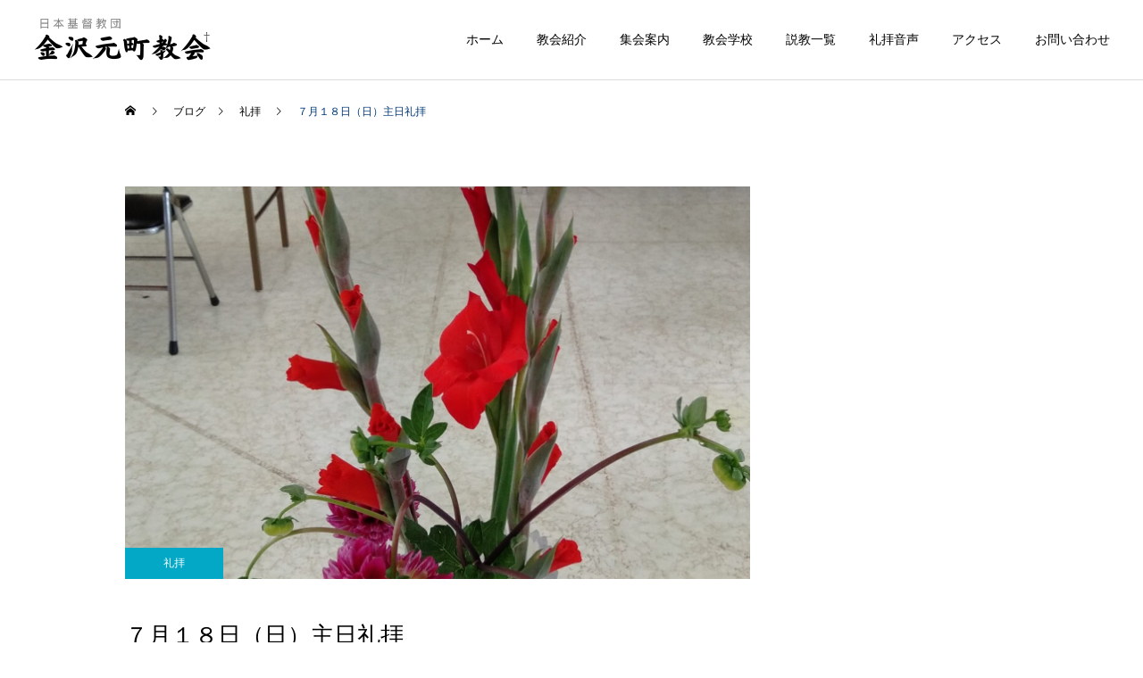

--- FILE ---
content_type: text/html; charset=UTF-8
request_url: https://kanazawa-motomachi.com/2021/07/18/%EF%BC%97%E6%9C%88%EF%BC%91%EF%BC%98%E6%97%A5%EF%BC%88%E6%97%A5%EF%BC%89%E4%B8%BB%E6%97%A5%E7%A4%BC%E6%8B%9D/
body_size: 28607
content:
<!DOCTYPE html>
<html class="pc" lang="ja">
<head>
<meta charset="UTF-8">
<!--[if IE]><meta http-equiv="X-UA-Compatible" content="IE=edge"><![endif]-->
<meta name="viewport" content="width=device-width">
<title>７月１８日（日）主日礼拝 | 金沢元町教会</title>
<meta name="description" content="週報説  教  題　　「福音のために愚かになる」　聖書個所　　コリントの信徒への手紙Ⅱ１２章１１節から１３節讃  美  歌   　２５７（５４年版）約1000年前に別れた信仰の兄弟ロシア正教などの正教会には、瘋癲行者という言葉が...">
<link rel="pingback" href="https://kanazawa-motomachi.com/xmlrpc.php">
<link rel="shortcut icon" href="https://kanazawa-motomachi.com/wp-content/uploads/2024/03/614c702511d0326aa1169a99c39fdb25.png">
<meta name='robots' content='max-image-preview:large' />
<link rel="alternate" type="application/rss+xml" title="金沢元町教会 &raquo; フィード" href="https://kanazawa-motomachi.com/feed/" />
<link rel="alternate" type="application/rss+xml" title="金沢元町教会 &raquo; コメントフィード" href="https://kanazawa-motomachi.com/comments/feed/" />
<link rel="alternate" title="oEmbed (JSON)" type="application/json+oembed" href="https://kanazawa-motomachi.com/wp-json/oembed/1.0/embed?url=https%3A%2F%2Fkanazawa-motomachi.com%2F2021%2F07%2F18%2F%25ef%25bc%2597%25e6%259c%2588%25ef%25bc%2591%25ef%25bc%2598%25e6%2597%25a5%25ef%25bc%2588%25e6%2597%25a5%25ef%25bc%2589%25e4%25b8%25bb%25e6%2597%25a5%25e7%25a4%25bc%25e6%258b%259d%2F" />
<link rel="alternate" title="oEmbed (XML)" type="text/xml+oembed" href="https://kanazawa-motomachi.com/wp-json/oembed/1.0/embed?url=https%3A%2F%2Fkanazawa-motomachi.com%2F2021%2F07%2F18%2F%25ef%25bc%2597%25e6%259c%2588%25ef%25bc%2591%25ef%25bc%2598%25e6%2597%25a5%25ef%25bc%2588%25e6%2597%25a5%25ef%25bc%2589%25e4%25b8%25bb%25e6%2597%25a5%25e7%25a4%25bc%25e6%258b%259d%2F&#038;format=xml" />
		<!-- This site uses the Google Analytics by ExactMetrics plugin v8.11.1 - Using Analytics tracking - https://www.exactmetrics.com/ -->
							<script src="//www.googletagmanager.com/gtag/js?id=G-PQSS6W6VGP"  data-cfasync="false" data-wpfc-render="false" type="text/javascript" async></script>
			<script data-cfasync="false" data-wpfc-render="false" type="text/javascript">
				var em_version = '8.11.1';
				var em_track_user = true;
				var em_no_track_reason = '';
								var ExactMetricsDefaultLocations = {"page_location":"https:\/\/kanazawa-motomachi.com\/2021\/07\/18\/%EF%BC%97%E6%9C%88%EF%BC%91%EF%BC%98%E6%97%A5%EF%BC%88%E6%97%A5%EF%BC%89%E4%B8%BB%E6%97%A5%E7%A4%BC%E6%8B%9D\/"};
								if ( typeof ExactMetricsPrivacyGuardFilter === 'function' ) {
					var ExactMetricsLocations = (typeof ExactMetricsExcludeQuery === 'object') ? ExactMetricsPrivacyGuardFilter( ExactMetricsExcludeQuery ) : ExactMetricsPrivacyGuardFilter( ExactMetricsDefaultLocations );
				} else {
					var ExactMetricsLocations = (typeof ExactMetricsExcludeQuery === 'object') ? ExactMetricsExcludeQuery : ExactMetricsDefaultLocations;
				}

								var disableStrs = [
										'ga-disable-G-PQSS6W6VGP',
									];

				/* Function to detect opted out users */
				function __gtagTrackerIsOptedOut() {
					for (var index = 0; index < disableStrs.length; index++) {
						if (document.cookie.indexOf(disableStrs[index] + '=true') > -1) {
							return true;
						}
					}

					return false;
				}

				/* Disable tracking if the opt-out cookie exists. */
				if (__gtagTrackerIsOptedOut()) {
					for (var index = 0; index < disableStrs.length; index++) {
						window[disableStrs[index]] = true;
					}
				}

				/* Opt-out function */
				function __gtagTrackerOptout() {
					for (var index = 0; index < disableStrs.length; index++) {
						document.cookie = disableStrs[index] + '=true; expires=Thu, 31 Dec 2099 23:59:59 UTC; path=/';
						window[disableStrs[index]] = true;
					}
				}

				if ('undefined' === typeof gaOptout) {
					function gaOptout() {
						__gtagTrackerOptout();
					}
				}
								window.dataLayer = window.dataLayer || [];

				window.ExactMetricsDualTracker = {
					helpers: {},
					trackers: {},
				};
				if (em_track_user) {
					function __gtagDataLayer() {
						dataLayer.push(arguments);
					}

					function __gtagTracker(type, name, parameters) {
						if (!parameters) {
							parameters = {};
						}

						if (parameters.send_to) {
							__gtagDataLayer.apply(null, arguments);
							return;
						}

						if (type === 'event') {
														parameters.send_to = exactmetrics_frontend.v4_id;
							var hookName = name;
							if (typeof parameters['event_category'] !== 'undefined') {
								hookName = parameters['event_category'] + ':' + name;
							}

							if (typeof ExactMetricsDualTracker.trackers[hookName] !== 'undefined') {
								ExactMetricsDualTracker.trackers[hookName](parameters);
							} else {
								__gtagDataLayer('event', name, parameters);
							}
							
						} else {
							__gtagDataLayer.apply(null, arguments);
						}
					}

					__gtagTracker('js', new Date());
					__gtagTracker('set', {
						'developer_id.dNDMyYj': true,
											});
					if ( ExactMetricsLocations.page_location ) {
						__gtagTracker('set', ExactMetricsLocations);
					}
										__gtagTracker('config', 'G-PQSS6W6VGP', {"forceSSL":"true"} );
										window.gtag = __gtagTracker;										(function () {
						/* https://developers.google.com/analytics/devguides/collection/analyticsjs/ */
						/* ga and __gaTracker compatibility shim. */
						var noopfn = function () {
							return null;
						};
						var newtracker = function () {
							return new Tracker();
						};
						var Tracker = function () {
							return null;
						};
						var p = Tracker.prototype;
						p.get = noopfn;
						p.set = noopfn;
						p.send = function () {
							var args = Array.prototype.slice.call(arguments);
							args.unshift('send');
							__gaTracker.apply(null, args);
						};
						var __gaTracker = function () {
							var len = arguments.length;
							if (len === 0) {
								return;
							}
							var f = arguments[len - 1];
							if (typeof f !== 'object' || f === null || typeof f.hitCallback !== 'function') {
								if ('send' === arguments[0]) {
									var hitConverted, hitObject = false, action;
									if ('event' === arguments[1]) {
										if ('undefined' !== typeof arguments[3]) {
											hitObject = {
												'eventAction': arguments[3],
												'eventCategory': arguments[2],
												'eventLabel': arguments[4],
												'value': arguments[5] ? arguments[5] : 1,
											}
										}
									}
									if ('pageview' === arguments[1]) {
										if ('undefined' !== typeof arguments[2]) {
											hitObject = {
												'eventAction': 'page_view',
												'page_path': arguments[2],
											}
										}
									}
									if (typeof arguments[2] === 'object') {
										hitObject = arguments[2];
									}
									if (typeof arguments[5] === 'object') {
										Object.assign(hitObject, arguments[5]);
									}
									if ('undefined' !== typeof arguments[1].hitType) {
										hitObject = arguments[1];
										if ('pageview' === hitObject.hitType) {
											hitObject.eventAction = 'page_view';
										}
									}
									if (hitObject) {
										action = 'timing' === arguments[1].hitType ? 'timing_complete' : hitObject.eventAction;
										hitConverted = mapArgs(hitObject);
										__gtagTracker('event', action, hitConverted);
									}
								}
								return;
							}

							function mapArgs(args) {
								var arg, hit = {};
								var gaMap = {
									'eventCategory': 'event_category',
									'eventAction': 'event_action',
									'eventLabel': 'event_label',
									'eventValue': 'event_value',
									'nonInteraction': 'non_interaction',
									'timingCategory': 'event_category',
									'timingVar': 'name',
									'timingValue': 'value',
									'timingLabel': 'event_label',
									'page': 'page_path',
									'location': 'page_location',
									'title': 'page_title',
									'referrer' : 'page_referrer',
								};
								for (arg in args) {
																		if (!(!args.hasOwnProperty(arg) || !gaMap.hasOwnProperty(arg))) {
										hit[gaMap[arg]] = args[arg];
									} else {
										hit[arg] = args[arg];
									}
								}
								return hit;
							}

							try {
								f.hitCallback();
							} catch (ex) {
							}
						};
						__gaTracker.create = newtracker;
						__gaTracker.getByName = newtracker;
						__gaTracker.getAll = function () {
							return [];
						};
						__gaTracker.remove = noopfn;
						__gaTracker.loaded = true;
						window['__gaTracker'] = __gaTracker;
					})();
									} else {
										console.log("");
					(function () {
						function __gtagTracker() {
							return null;
						}

						window['__gtagTracker'] = __gtagTracker;
						window['gtag'] = __gtagTracker;
					})();
									}
			</script>
							<!-- / Google Analytics by ExactMetrics -->
		<style id='wp-img-auto-sizes-contain-inline-css' type='text/css'>
img:is([sizes=auto i],[sizes^="auto," i]){contain-intrinsic-size:3000px 1500px}
/*# sourceURL=wp-img-auto-sizes-contain-inline-css */
</style>
<link rel='stylesheet' id='style-css' href='https://kanazawa-motomachi.com/wp-content/themes/cure_tcd082/style.css?ver=1.4.2' type='text/css' media='all' />
<link rel='stylesheet' id='pt-cv-public-style-css' href='https://kanazawa-motomachi.com/wp-content/plugins/content-views-query-and-display-post-page/public/assets/css/cv.css?ver=4.2.1' type='text/css' media='all' />
<link rel='stylesheet' id='pt-cv-public-pro-style-css' href='https://kanazawa-motomachi.com/wp-content/plugins/pt-content-views-pro/public/assets/css/cvpro.min.css?ver=7.2.2' type='text/css' media='all' />
<style id='wp-block-library-inline-css' type='text/css'>
:root{--wp-block-synced-color:#7a00df;--wp-block-synced-color--rgb:122,0,223;--wp-bound-block-color:var(--wp-block-synced-color);--wp-editor-canvas-background:#ddd;--wp-admin-theme-color:#007cba;--wp-admin-theme-color--rgb:0,124,186;--wp-admin-theme-color-darker-10:#006ba1;--wp-admin-theme-color-darker-10--rgb:0,107,160.5;--wp-admin-theme-color-darker-20:#005a87;--wp-admin-theme-color-darker-20--rgb:0,90,135;--wp-admin-border-width-focus:2px}@media (min-resolution:192dpi){:root{--wp-admin-border-width-focus:1.5px}}.wp-element-button{cursor:pointer}:root .has-very-light-gray-background-color{background-color:#eee}:root .has-very-dark-gray-background-color{background-color:#313131}:root .has-very-light-gray-color{color:#eee}:root .has-very-dark-gray-color{color:#313131}:root .has-vivid-green-cyan-to-vivid-cyan-blue-gradient-background{background:linear-gradient(135deg,#00d084,#0693e3)}:root .has-purple-crush-gradient-background{background:linear-gradient(135deg,#34e2e4,#4721fb 50%,#ab1dfe)}:root .has-hazy-dawn-gradient-background{background:linear-gradient(135deg,#faaca8,#dad0ec)}:root .has-subdued-olive-gradient-background{background:linear-gradient(135deg,#fafae1,#67a671)}:root .has-atomic-cream-gradient-background{background:linear-gradient(135deg,#fdd79a,#004a59)}:root .has-nightshade-gradient-background{background:linear-gradient(135deg,#330968,#31cdcf)}:root .has-midnight-gradient-background{background:linear-gradient(135deg,#020381,#2874fc)}:root{--wp--preset--font-size--normal:16px;--wp--preset--font-size--huge:42px}.has-regular-font-size{font-size:1em}.has-larger-font-size{font-size:2.625em}.has-normal-font-size{font-size:var(--wp--preset--font-size--normal)}.has-huge-font-size{font-size:var(--wp--preset--font-size--huge)}.has-text-align-center{text-align:center}.has-text-align-left{text-align:left}.has-text-align-right{text-align:right}.has-fit-text{white-space:nowrap!important}#end-resizable-editor-section{display:none}.aligncenter{clear:both}.items-justified-left{justify-content:flex-start}.items-justified-center{justify-content:center}.items-justified-right{justify-content:flex-end}.items-justified-space-between{justify-content:space-between}.screen-reader-text{border:0;clip-path:inset(50%);height:1px;margin:-1px;overflow:hidden;padding:0;position:absolute;width:1px;word-wrap:normal!important}.screen-reader-text:focus{background-color:#ddd;clip-path:none;color:#444;display:block;font-size:1em;height:auto;left:5px;line-height:normal;padding:15px 23px 14px;text-decoration:none;top:5px;width:auto;z-index:100000}html :where(.has-border-color){border-style:solid}html :where([style*=border-top-color]){border-top-style:solid}html :where([style*=border-right-color]){border-right-style:solid}html :where([style*=border-bottom-color]){border-bottom-style:solid}html :where([style*=border-left-color]){border-left-style:solid}html :where([style*=border-width]){border-style:solid}html :where([style*=border-top-width]){border-top-style:solid}html :where([style*=border-right-width]){border-right-style:solid}html :where([style*=border-bottom-width]){border-bottom-style:solid}html :where([style*=border-left-width]){border-left-style:solid}html :where(img[class*=wp-image-]){height:auto;max-width:100%}:where(figure){margin:0 0 1em}html :where(.is-position-sticky){--wp-admin--admin-bar--position-offset:var(--wp-admin--admin-bar--height,0px)}@media screen and (max-width:600px){html :where(.is-position-sticky){--wp-admin--admin-bar--position-offset:0px}}

/*# sourceURL=wp-block-library-inline-css */
</style><style id='global-styles-inline-css' type='text/css'>
:root{--wp--preset--aspect-ratio--square: 1;--wp--preset--aspect-ratio--4-3: 4/3;--wp--preset--aspect-ratio--3-4: 3/4;--wp--preset--aspect-ratio--3-2: 3/2;--wp--preset--aspect-ratio--2-3: 2/3;--wp--preset--aspect-ratio--16-9: 16/9;--wp--preset--aspect-ratio--9-16: 9/16;--wp--preset--color--black: #000000;--wp--preset--color--cyan-bluish-gray: #abb8c3;--wp--preset--color--white: #ffffff;--wp--preset--color--pale-pink: #f78da7;--wp--preset--color--vivid-red: #cf2e2e;--wp--preset--color--luminous-vivid-orange: #ff6900;--wp--preset--color--luminous-vivid-amber: #fcb900;--wp--preset--color--light-green-cyan: #7bdcb5;--wp--preset--color--vivid-green-cyan: #00d084;--wp--preset--color--pale-cyan-blue: #8ed1fc;--wp--preset--color--vivid-cyan-blue: #0693e3;--wp--preset--color--vivid-purple: #9b51e0;--wp--preset--gradient--vivid-cyan-blue-to-vivid-purple: linear-gradient(135deg,rgb(6,147,227) 0%,rgb(155,81,224) 100%);--wp--preset--gradient--light-green-cyan-to-vivid-green-cyan: linear-gradient(135deg,rgb(122,220,180) 0%,rgb(0,208,130) 100%);--wp--preset--gradient--luminous-vivid-amber-to-luminous-vivid-orange: linear-gradient(135deg,rgb(252,185,0) 0%,rgb(255,105,0) 100%);--wp--preset--gradient--luminous-vivid-orange-to-vivid-red: linear-gradient(135deg,rgb(255,105,0) 0%,rgb(207,46,46) 100%);--wp--preset--gradient--very-light-gray-to-cyan-bluish-gray: linear-gradient(135deg,rgb(238,238,238) 0%,rgb(169,184,195) 100%);--wp--preset--gradient--cool-to-warm-spectrum: linear-gradient(135deg,rgb(74,234,220) 0%,rgb(151,120,209) 20%,rgb(207,42,186) 40%,rgb(238,44,130) 60%,rgb(251,105,98) 80%,rgb(254,248,76) 100%);--wp--preset--gradient--blush-light-purple: linear-gradient(135deg,rgb(255,206,236) 0%,rgb(152,150,240) 100%);--wp--preset--gradient--blush-bordeaux: linear-gradient(135deg,rgb(254,205,165) 0%,rgb(254,45,45) 50%,rgb(107,0,62) 100%);--wp--preset--gradient--luminous-dusk: linear-gradient(135deg,rgb(255,203,112) 0%,rgb(199,81,192) 50%,rgb(65,88,208) 100%);--wp--preset--gradient--pale-ocean: linear-gradient(135deg,rgb(255,245,203) 0%,rgb(182,227,212) 50%,rgb(51,167,181) 100%);--wp--preset--gradient--electric-grass: linear-gradient(135deg,rgb(202,248,128) 0%,rgb(113,206,126) 100%);--wp--preset--gradient--midnight: linear-gradient(135deg,rgb(2,3,129) 0%,rgb(40,116,252) 100%);--wp--preset--font-size--small: 13px;--wp--preset--font-size--medium: 20px;--wp--preset--font-size--large: 36px;--wp--preset--font-size--x-large: 42px;--wp--preset--spacing--20: 0.44rem;--wp--preset--spacing--30: 0.67rem;--wp--preset--spacing--40: 1rem;--wp--preset--spacing--50: 1.5rem;--wp--preset--spacing--60: 2.25rem;--wp--preset--spacing--70: 3.38rem;--wp--preset--spacing--80: 5.06rem;--wp--preset--shadow--natural: 6px 6px 9px rgba(0, 0, 0, 0.2);--wp--preset--shadow--deep: 12px 12px 50px rgba(0, 0, 0, 0.4);--wp--preset--shadow--sharp: 6px 6px 0px rgba(0, 0, 0, 0.2);--wp--preset--shadow--outlined: 6px 6px 0px -3px rgb(255, 255, 255), 6px 6px rgb(0, 0, 0);--wp--preset--shadow--crisp: 6px 6px 0px rgb(0, 0, 0);}:where(.is-layout-flex){gap: 0.5em;}:where(.is-layout-grid){gap: 0.5em;}body .is-layout-flex{display: flex;}.is-layout-flex{flex-wrap: wrap;align-items: center;}.is-layout-flex > :is(*, div){margin: 0;}body .is-layout-grid{display: grid;}.is-layout-grid > :is(*, div){margin: 0;}:where(.wp-block-columns.is-layout-flex){gap: 2em;}:where(.wp-block-columns.is-layout-grid){gap: 2em;}:where(.wp-block-post-template.is-layout-flex){gap: 1.25em;}:where(.wp-block-post-template.is-layout-grid){gap: 1.25em;}.has-black-color{color: var(--wp--preset--color--black) !important;}.has-cyan-bluish-gray-color{color: var(--wp--preset--color--cyan-bluish-gray) !important;}.has-white-color{color: var(--wp--preset--color--white) !important;}.has-pale-pink-color{color: var(--wp--preset--color--pale-pink) !important;}.has-vivid-red-color{color: var(--wp--preset--color--vivid-red) !important;}.has-luminous-vivid-orange-color{color: var(--wp--preset--color--luminous-vivid-orange) !important;}.has-luminous-vivid-amber-color{color: var(--wp--preset--color--luminous-vivid-amber) !important;}.has-light-green-cyan-color{color: var(--wp--preset--color--light-green-cyan) !important;}.has-vivid-green-cyan-color{color: var(--wp--preset--color--vivid-green-cyan) !important;}.has-pale-cyan-blue-color{color: var(--wp--preset--color--pale-cyan-blue) !important;}.has-vivid-cyan-blue-color{color: var(--wp--preset--color--vivid-cyan-blue) !important;}.has-vivid-purple-color{color: var(--wp--preset--color--vivid-purple) !important;}.has-black-background-color{background-color: var(--wp--preset--color--black) !important;}.has-cyan-bluish-gray-background-color{background-color: var(--wp--preset--color--cyan-bluish-gray) !important;}.has-white-background-color{background-color: var(--wp--preset--color--white) !important;}.has-pale-pink-background-color{background-color: var(--wp--preset--color--pale-pink) !important;}.has-vivid-red-background-color{background-color: var(--wp--preset--color--vivid-red) !important;}.has-luminous-vivid-orange-background-color{background-color: var(--wp--preset--color--luminous-vivid-orange) !important;}.has-luminous-vivid-amber-background-color{background-color: var(--wp--preset--color--luminous-vivid-amber) !important;}.has-light-green-cyan-background-color{background-color: var(--wp--preset--color--light-green-cyan) !important;}.has-vivid-green-cyan-background-color{background-color: var(--wp--preset--color--vivid-green-cyan) !important;}.has-pale-cyan-blue-background-color{background-color: var(--wp--preset--color--pale-cyan-blue) !important;}.has-vivid-cyan-blue-background-color{background-color: var(--wp--preset--color--vivid-cyan-blue) !important;}.has-vivid-purple-background-color{background-color: var(--wp--preset--color--vivid-purple) !important;}.has-black-border-color{border-color: var(--wp--preset--color--black) !important;}.has-cyan-bluish-gray-border-color{border-color: var(--wp--preset--color--cyan-bluish-gray) !important;}.has-white-border-color{border-color: var(--wp--preset--color--white) !important;}.has-pale-pink-border-color{border-color: var(--wp--preset--color--pale-pink) !important;}.has-vivid-red-border-color{border-color: var(--wp--preset--color--vivid-red) !important;}.has-luminous-vivid-orange-border-color{border-color: var(--wp--preset--color--luminous-vivid-orange) !important;}.has-luminous-vivid-amber-border-color{border-color: var(--wp--preset--color--luminous-vivid-amber) !important;}.has-light-green-cyan-border-color{border-color: var(--wp--preset--color--light-green-cyan) !important;}.has-vivid-green-cyan-border-color{border-color: var(--wp--preset--color--vivid-green-cyan) !important;}.has-pale-cyan-blue-border-color{border-color: var(--wp--preset--color--pale-cyan-blue) !important;}.has-vivid-cyan-blue-border-color{border-color: var(--wp--preset--color--vivid-cyan-blue) !important;}.has-vivid-purple-border-color{border-color: var(--wp--preset--color--vivid-purple) !important;}.has-vivid-cyan-blue-to-vivid-purple-gradient-background{background: var(--wp--preset--gradient--vivid-cyan-blue-to-vivid-purple) !important;}.has-light-green-cyan-to-vivid-green-cyan-gradient-background{background: var(--wp--preset--gradient--light-green-cyan-to-vivid-green-cyan) !important;}.has-luminous-vivid-amber-to-luminous-vivid-orange-gradient-background{background: var(--wp--preset--gradient--luminous-vivid-amber-to-luminous-vivid-orange) !important;}.has-luminous-vivid-orange-to-vivid-red-gradient-background{background: var(--wp--preset--gradient--luminous-vivid-orange-to-vivid-red) !important;}.has-very-light-gray-to-cyan-bluish-gray-gradient-background{background: var(--wp--preset--gradient--very-light-gray-to-cyan-bluish-gray) !important;}.has-cool-to-warm-spectrum-gradient-background{background: var(--wp--preset--gradient--cool-to-warm-spectrum) !important;}.has-blush-light-purple-gradient-background{background: var(--wp--preset--gradient--blush-light-purple) !important;}.has-blush-bordeaux-gradient-background{background: var(--wp--preset--gradient--blush-bordeaux) !important;}.has-luminous-dusk-gradient-background{background: var(--wp--preset--gradient--luminous-dusk) !important;}.has-pale-ocean-gradient-background{background: var(--wp--preset--gradient--pale-ocean) !important;}.has-electric-grass-gradient-background{background: var(--wp--preset--gradient--electric-grass) !important;}.has-midnight-gradient-background{background: var(--wp--preset--gradient--midnight) !important;}.has-small-font-size{font-size: var(--wp--preset--font-size--small) !important;}.has-medium-font-size{font-size: var(--wp--preset--font-size--medium) !important;}.has-large-font-size{font-size: var(--wp--preset--font-size--large) !important;}.has-x-large-font-size{font-size: var(--wp--preset--font-size--x-large) !important;}
/*# sourceURL=global-styles-inline-css */
</style>

<style id='classic-theme-styles-inline-css' type='text/css'>
/*! This file is auto-generated */
.wp-block-button__link{color:#fff;background-color:#32373c;border-radius:9999px;box-shadow:none;text-decoration:none;padding:calc(.667em + 2px) calc(1.333em + 2px);font-size:1.125em}.wp-block-file__button{background:#32373c;color:#fff;text-decoration:none}
/*# sourceURL=/wp-includes/css/classic-themes.min.css */
</style>
<link rel='stylesheet' id='contact-form-7-css' href='https://kanazawa-motomachi.com/wp-content/plugins/contact-form-7/includes/css/styles.css?ver=6.1.4' type='text/css' media='all' />
<link rel='stylesheet' id='mediaelement-css' href='https://kanazawa-motomachi.com/wp-includes/js/mediaelement/mediaelementplayer-legacy.min.css?ver=4.2.17' type='text/css' media='all' />
<link rel='stylesheet' id='wp-mediaelement-css' href='https://kanazawa-motomachi.com/wp-includes/js/mediaelement/wp-mediaelement.min.css?ver=6.9' type='text/css' media='all' />
<script type="text/javascript" src="https://kanazawa-motomachi.com/wp-includes/js/jquery/jquery.min.js?ver=3.7.1" id="jquery-core-js"></script>
<script type="text/javascript" src="https://kanazawa-motomachi.com/wp-includes/js/jquery/jquery-migrate.min.js?ver=3.4.1" id="jquery-migrate-js"></script>
<script type="text/javascript" src="https://kanazawa-motomachi.com/wp-content/plugins/google-analytics-dashboard-for-wp/assets/js/frontend-gtag.min.js?ver=8.11.1" id="exactmetrics-frontend-script-js" async="async" data-wp-strategy="async"></script>
<script data-cfasync="false" data-wpfc-render="false" type="text/javascript" id='exactmetrics-frontend-script-js-extra'>/* <![CDATA[ */
var exactmetrics_frontend = {"js_events_tracking":"true","download_extensions":"zip,mp3,mpeg,pdf,docx,pptx,xlsx,rar","inbound_paths":"[{\"path\":\"\\\/go\\\/\",\"label\":\"affiliate\"},{\"path\":\"\\\/recommend\\\/\",\"label\":\"affiliate\"}]","home_url":"https:\/\/kanazawa-motomachi.com","hash_tracking":"false","v4_id":"G-PQSS6W6VGP"};/* ]]> */
</script>
<link rel="https://api.w.org/" href="https://kanazawa-motomachi.com/wp-json/" /><link rel="alternate" title="JSON" type="application/json" href="https://kanazawa-motomachi.com/wp-json/wp/v2/posts/3822" /><link rel="canonical" href="https://kanazawa-motomachi.com/2021/07/18/%ef%bc%97%e6%9c%88%ef%bc%91%ef%bc%98%e6%97%a5%ef%bc%88%e6%97%a5%ef%bc%89%e4%b8%bb%e6%97%a5%e7%a4%bc%e6%8b%9d/" />
<link rel='shortlink' href='https://kanazawa-motomachi.com/?p=3822' />

<link rel="stylesheet" href="https://kanazawa-motomachi.com/wp-content/themes/cure_tcd082/css/design-plus.css?ver=1.4.2">
<link rel="stylesheet" href="https://kanazawa-motomachi.com/wp-content/themes/cure_tcd082/css/sns-botton.css?ver=1.4.2">
<link rel="stylesheet" media="screen and (max-width:1251px)" href="https://kanazawa-motomachi.com/wp-content/themes/cure_tcd082/css/responsive.css?ver=1.4.2">
<link rel="stylesheet" media="screen and (max-width:1251px)" href="https://kanazawa-motomachi.com/wp-content/themes/cure_tcd082/css/footer-bar.css?ver=1.4.2">

<script src="https://kanazawa-motomachi.com/wp-content/themes/cure_tcd082/js/jquery.easing.1.4.js?ver=1.4.2"></script>
<script src="https://kanazawa-motomachi.com/wp-content/themes/cure_tcd082/js/jscript.js?ver=1.4.2"></script>
<script src="https://kanazawa-motomachi.com/wp-content/themes/cure_tcd082/js/comment.js?ver=1.4.2"></script>

<link rel="stylesheet" href="https://kanazawa-motomachi.com/wp-content/themes/cure_tcd082/js/simplebar.css?ver=1.4.2">
<script src="https://kanazawa-motomachi.com/wp-content/themes/cure_tcd082/js/simplebar.min.js?ver=1.4.2"></script>


<script src="https://kanazawa-motomachi.com/wp-content/themes/cure_tcd082/js/header_fix.js?ver=1.4.2"></script>



<style type="text/css">

body, input, textarea { font-family: "Times New Roman" , "游明朝" , "Yu Mincho" , "游明朝体" , "YuMincho" , "ヒラギノ明朝 Pro W3" , "Hiragino Mincho Pro" , "HiraMinProN-W3" , "HGS明朝E" , "ＭＳ Ｐ明朝" , "MS PMincho" , serif; }

.rich_font, .p-vertical { font-family: "Times New Roman" , "游明朝" , "Yu Mincho" , "游明朝体" , "YuMincho" , "ヒラギノ明朝 Pro W3" , "Hiragino Mincho Pro" , "HiraMinProN-W3" , "HGS明朝E" , "ＭＳ Ｐ明朝" , "MS PMincho" , serif; font-weight:500; }

.rich_font_type1 { font-family: Arial, "Hiragino Kaku Gothic ProN", "ヒラギノ角ゴ ProN W3", "メイリオ", Meiryo, sans-serif; }
.rich_font_type2 { font-family: Arial, "Hiragino Sans", "ヒラギノ角ゴ ProN", "Hiragino Kaku Gothic ProN", "游ゴシック", YuGothic, "メイリオ", Meiryo, sans-serif; font-weight:500; }
.rich_font_type3 { font-family: "Times New Roman" , "游明朝" , "Yu Mincho" , "游明朝体" , "YuMincho" , "ヒラギノ明朝 Pro W3" , "Hiragino Mincho Pro" , "HiraMinProN-W3" , "HGS明朝E" , "ＭＳ Ｐ明朝" , "MS PMincho" , serif; font-weight:500; }

.post_content, #next_prev_post { font-family: Arial, "Hiragino Sans", "ヒラギノ角ゴ ProN", "Hiragino Kaku Gothic ProN", "游ゴシック", YuGothic, "メイリオ", Meiryo, sans-serif; }
.widget_headline { font-family: "Times New Roman" , "游明朝" , "Yu Mincho" , "游明朝体" , "YuMincho" , "ヒラギノ明朝 Pro W3" , "Hiragino Mincho Pro" , "HiraMinProN-W3" , "HGS明朝E" , "ＭＳ Ｐ明朝" , "MS PMincho" , serif; }

#header { background:#ffffff; }
body.home #header.active { background:#ffffff; }
#side_button a { background:#529eaa; }
#side_button a:hover { background:#37828e; }
body.home #header_logo .logo a, body.home #global_menu > ul > li > a { color:#ffffff; }
body.home #header_logo .logo a:hover, body.home #global_menu > ul > li > a:hover, #global_menu > ul > li.active > a, #global_menu > ul > li.active_button > a { color:#01397a !important; }
body.home #header.active #header_logo .logo a, #global_menu > ul > li > a, body.home #header.active #global_menu > ul > li > a { color:#000000; }
#global_menu ul ul a { color:#ffffff; background:#007997; }
#global_menu ul ul a:hover { background:#00a7ce; }
body.home #menu_button span { background:#ffffff; }
#menu_button span { background:#000; }
#menu_button:hover span { background:#01397a !important; }
#drawer_menu { background:#222222; }
#mobile_menu a, .mobile #lang_button a { color:#ffffff; background:#222222; border-bottom:1px solid #444444; }
#mobile_menu li li a { color:#ffffff; background:#333333; }
#mobile_menu a:hover, #drawer_menu .close_button:hover, #mobile_menu .child_menu_button:hover, .mobile #lang_button a:hover { color:#ffffff; background:#00a7ce; }
#mobile_menu li li a:hover { color:#ffffff; }
.megamenu_service_list { background:#007995; }
.megamenu_service_list .headline { font-size:16px; }
.megamenu_service_list .title { font-size:14px; }
.megamenu_blog_list { background:#007995; }
.megamenu_blog_list .title { font-size:14px; }
#footer_banner .title { font-size:14px; }
#footer .service_list, #footer .service_list a { color:#ffffff; }
#footer_contact .link_button a { color:#ffffff; background:#02a8c6; }
#footer_contact .link_button a:hover { color:#ffffff; background:#007a96; }
#footer_tel .tel_number .icon:before { color:#00a8c8; }
#footer_schedule { font-size:14px; border-color:#05aac9; }
#footer_schedule td { border-color:#05aac9; color:#00a8c8; }
.footer_info { font-size:16px; }
#return_top a:before { color:#ffffff; }
#return_top a { background:#007a94; }
#return_top a:hover { background:#006277; }
@media screen and (max-width:750px) {
  #footer_banner .title { font-size:12px; }
  .footer_info { font-size:14px; }
  #footer_schedule { font-size:12px; }
}

.author_profile a.avatar, .animate_image, .animate_background, .animate_background .image_wrap {
  background: #FFFFFF;
}
.author_profile a.avatar img, .animate_image img, .animate_background .image {
  -webkit-transition-property: opacity; -webkit-transition: 0.5s;
  transition-property: opacity; transition: 0.5s;
}
.author_profile a.avatar:hover img, .animate_image:hover img, .animate_background:hover .image {
  opacity: 0.5;
}

a { color:#000; }

a:hover, #header_logo a:hover, #global_menu > ul > li.current-menu-item > a, .megamenu_blog_list a:hover .title, #footer a:hover, #footer_social_link li a:hover:before, #bread_crumb a:hover, #bread_crumb li.home a:hover:after, #bread_crumb, #bread_crumb li.last, #next_prev_post a:hover,
.megamenu_blog_slider a:hover , .megamenu_blog_slider .category a:hover, .megamenu_blog_slider_wrap .carousel_arrow:hover:before, .megamenu_menu_list .carousel_arrow:hover:before, .single_copy_title_url_btn:hover,
.p-dropdown__list li a:hover, .p-dropdown__title:hover, .p-dropdown__title:hover:after, .p-dropdown__title:hover:after, .p-dropdown__list li a:hover, .p-dropdown__list .child_menu_button:hover, .tcdw_search_box_widget .search_area .search_button:hover:before,
#index_news a .date, #index_news_slider a:hover .title, .tcd_category_list a:hover, .tcd_category_list .child_menu_button:hover, .styled_post_list1 a:hover .title,
#post_title_area .post_meta a:hover, #single_author_title_area .author_link li a:hover:before, .author_profile a:hover, .author_profile .author_link li a:hover:before, #post_meta_bottom a:hover, .cardlink_title a:hover, .comment a:hover, .comment_form_wrapper a:hover, #searchform .submit_button:hover:before
  { color: #01397a; }

#comment_tab li.active a, #submit_comment:hover, #cancel_comment_reply a:hover, #wp-calendar #prev a:hover, #wp-calendar #next a:hover, #wp-calendar td a:hover,
#post_pagination p, #post_pagination a:hover, #p_readmore .button:hover, .page_navi a:hover, .page_navi span.current, #post_pagination a:hover,.c-pw__btn:hover, #post_pagination a:hover, #comment_tab li a:hover,
.post_slider_widget .slick-dots button:hover::before, .post_slider_widget .slick-dots .slick-active button::before
  { background-color: #01397a; }

.widget_headline, #comment_textarea textarea:focus, .c-pw__box-input:focus, .page_navi a:hover, .page_navi span.current, #post_pagination p, #post_pagination a:hover
  { border-color: #01397a; }

.post_content a { color:#000000; }
.post_content a:hover { color:#00a7ce; }
.cat_id_8 a { color:#ffffff !important; background:#02a8c6 !important; }
.cat_id_8 a:hover { color:#ffffff !important; background:#007a96 !important; }
.cat_id_11 a { color:#ffffff !important; background:#02a8c6 !important; }
.cat_id_11 a:hover { color:#ffffff !important; background:#007a96 !important; }
.cat_id_1 a { color:#ffffff !important; background:#02a8c6 !important; }
.cat_id_1 a:hover { color:#ffffff !important; background:#007a96 !important; }
.cat_id_27 a { color:#ffffff !important; background:#02a8c6 !important; }
.cat_id_27 a:hover { color:#ffffff !important; background:#007a96 !important; }
.styled_h2 {
  font-size:22px !important; text-align:left; color:#000000;   border-top:1px solid #222222;
  border-bottom:1px solid #222222;
  border-left:0px solid #222222;
  border-right:0px solid #222222;
  padding:30px 0px 30px 0px !important;
  margin:0px 0px 30px !important;
}
.styled_h3 {
  font-size:20px !important; text-align:left; color:#000000;   border-top:2px solid #222222;
  border-bottom:1px solid #dddddd;
  border-left:0px solid #dddddd;
  border-right:0px solid #dddddd;
  padding:30px 0px 30px 20px !important;
  margin:0px 0px 30px !important;
}
.styled_h4 {
  font-size:18px !important; text-align:left; color:#000000;   border-top:0px solid #dddddd;
  border-bottom:0px solid #dddddd;
  border-left:2px solid #222222;
  border-right:0px solid #dddddd;
  padding:10px 0px 10px 15px !important;
  margin:0px 0px 30px !important;
}
.styled_h5 {
  font-size:16px !important; text-align:left; color:#000000;   border-top:0px solid #dddddd;
  border-bottom:0px solid #dddddd;
  border-left:0px solid #dddddd;
  border-right:0px solid #dddddd;
  padding:15px 15px 15px 15px !important;
  margin:0px 0px 30px !important;
}
.q_custom_button1 { background: #535353; color: #ffffff !important; border-color: #535353 !important; }
.q_custom_button1:hover, .q_custom_button1:focus { background: #7d7d7d; color: #ffffff !important; border-color: #7d7d7d !important; }
.q_custom_button2 { background: #535353; color: #ffffff !important; border-color: #535353 !important; }
.q_custom_button2:hover, .q_custom_button2:focus { background: #7d7d7d; color: #ffffff !important; border-color: #7d7d7d !important; }
.q_custom_button3 { background: #535353; color: #ffffff !important; border-color: #535353 !important; }
.q_custom_button3:hover, .q_custom_button3:focus { background: #7d7d7d; color: #ffffff !important; border-color: #7d7d7d !important; }
.speech_balloon_left1 .speach_balloon_text { background-color: #ffdfdf; border-color: #ffdfdf; color: #000000 }
.speech_balloon_left1 .speach_balloon_text::before { border-right-color: #ffdfdf }
.speech_balloon_left1 .speach_balloon_text::after { border-right-color: #ffdfdf }
.speech_balloon_left2 .speach_balloon_text { background-color: #ffffff; border-color: #ff5353; color: #000000 }
.speech_balloon_left2 .speach_balloon_text::before { border-right-color: #ff5353 }
.speech_balloon_left2 .speach_balloon_text::after { border-right-color: #ffffff }
.speech_balloon_right1 .speach_balloon_text { background-color: #ccf4ff; border-color: #ccf4ff; color: #000000 }
.speech_balloon_right1 .speach_balloon_text::before { border-left-color: #ccf4ff }
.speech_balloon_right1 .speach_balloon_text::after { border-left-color: #ccf4ff }
.speech_balloon_right2 .speach_balloon_text { background-color: #ffffff; border-color: #0789b5; color: #000000 }
.speech_balloon_right2 .speach_balloon_text::before { border-left-color: #0789b5 }
.speech_balloon_right2 .speach_balloon_text::after { border-left-color: #ffffff }
.qt_google_map .pb_googlemap_custom-overlay-inner { background:#000000; color:#ffffff; }
.qt_google_map .pb_googlemap_custom-overlay-inner::after { border-color:#000000 transparent transparent transparent; }
</style>

<style id="current-page-style" type="text/css">
#post_title_area .title { font-size:26px; }
#article .post_content { font-size:16px; }
#related_post .headline { font-size:18px; border-color:#01397a; }
#comments .headline { font-size:18px; border-color:#01397a; }
@media screen and (max-width:750px) {
  #post_title_area .title { font-size:18px; }
  #article .post_content { font-size:14px; }
  #related_post .headline { font-size:15px; }
  #comments .headline { font-size:16px; }
}
#site_loader_overlay.active #site_loader_animation {
  opacity:0;
  -webkit-transition: all 1.0s cubic-bezier(0.22, 1, 0.36, 1) 0s; transition: all 1.0s cubic-bezier(0.22, 1, 0.36, 1) 0s;
}
</style>

<script type="text/javascript">
jQuery(document).ready(function($){

  $('.megamenu_blog_slider').slick({
    infinite: true,
    dots: false,
    arrows: false,
    slidesToShow: 4,
    slidesToScroll: 1,
    swipeToSlide: true,
    touchThreshold: 20,
    adaptiveHeight: false,
    pauseOnHover: true,
    autoplay: false,
    fade: false,
    easing: 'easeOutExpo',
    speed: 700,
    autoplaySpeed: 5000
  });
  $('.megamenu_blog_list .prev_item').on('click', function() {
    $(this).closest('.megamenu_blog_list').find('.megamenu_blog_slider').slick('slickPrev');
  });
  $('.megamenu_blog_list .next_item').on('click', function() {
    $(this).closest('.megamenu_blog_list').find('.megamenu_blog_slider').slick('slickNext');
  });

});
</script>
<script type="text/javascript">
jQuery(document).ready(function($){
  var side_button_width = $("#side_button").width();
  $("#side_button").css('width',side_button_width + 'px').css('left','calc(100% - 60px)').css('opacity','1');
  $("#side_button").hover(function(){
     $(this).css('left','calc(100% - ' + side_button_width + 'px)');
  }, function(){
     $(this).css('left','calc(100% - 60px)');
  });

  var side_button_height = $("#side_button").height();
  var header_message_height = $('#header_message').innerHeight();
  if ($('#header_message').css('display') == 'none') {
    var header_message_height = '';
  }
  var winW = $(window).width();
  if( winW > 1251 ){
    $("#side_button").css('top', header_message_height + 149 + 'px');
  } else {
    $("#side_button").css('top', header_message_height + 157 + 'px');
  }
  $(window).on('resize', function(){
    var winW = $(window).width();
    if( winW > 1251 ){
      $("#side_button").css('top', header_message_height + 149 + 'px');
    } else {
      $("#side_button").css('top', header_message_height + 157 + 'px');
    }
  });
  var side_button_position = $('#side_button').offset();
  $(window).scroll(function () {
    if($(window).scrollTop() > side_button_position.top - 150) {
      $("#side_button").addClass('fixed');
    } else {
      $("#side_button").removeClass('fixed');
    }
  });

});
</script>
		<style type="text/css" id="wp-custom-css">
			.cb_contents .cb_headline {
     text-align: center; 
    /* margin: 0 0 25px 0; */
    /* font-weight: 600; */
    font-size: 14px;
    color: #00a6cc;
}
.cb_contents .cb_catch {
    font-size: 38px;
    text-align: center;
    font-weight: 500;
    margin: 0 0 60px 0;
}
div#cb_content_5 {
    background: #f6f6f6;
	padding-top:100px;
	background:url(https://kanazawa-motomachi.com/wp-content/uploads/2024/03/86e820ed.jpg)
}
div#cb_content_5 .cb_contents_inner{
	padding:80px;
}
div#cb_content_1{
    background: url(https://kanazawa-motomachi.com/wp-content/uploads/2024/03/kaidousyoumen.jpg);
    padding: 100px;
	  background-size:cover;
  background-position:50%;


	margin: 0;}		</style>
		<link rel='stylesheet' id='slick-style-css' href='https://kanazawa-motomachi.com/wp-content/themes/cure_tcd082/js/slick.css?ver=1.0.0' type='text/css' media='all' />
</head>
<body id="body" class="wp-singular post-template-default single single-post postid-3822 single-format-standard wp-theme-cure_tcd082 layout_type1 use_header_fix">


<div id="container">

 
 <header id="header">
    <div id="header_logo">
   <div class="logo">
 <a href="https://kanazawa-motomachi.com/" title="金沢元町教会">
    <img class="pc_logo_image type1" src="https://kanazawa-motomachi.com/wp-content/uploads/2024/03/1.png?1769016646" alt="金沢元町教会" title="金沢元町教会" width="200" height="50" />
  <img class="pc_logo_image type2" src="https://kanazawa-motomachi.com/wp-content/uploads/2024/03/2.png?1769016646" alt="金沢元町教会" title="金沢元町教会" width="200" height="50" />      <img class="mobile_logo_image type1" src="https://kanazawa-motomachi.com/wp-content/uploads/2024/03/1.png?1769016646" alt="金沢元町教会" title="金沢元町教会" width="200" height="50" />
  <img class="mobile_logo_image type2" src="https://kanazawa-motomachi.com/wp-content/uploads/2024/03/2.png?1769016646" alt="金沢元町教会" title="金沢元町教会" width="200" height="50" />   </a>
</div>

  </div>
      <a id="menu_button" href="#"><span></span><span></span><span></span></a>
  <nav id="global_menu">
   <ul id="menu-menu-1" class="menu"><li id="menu-item-1923" class="menu-item menu-item-type-post_type menu-item-object-page menu-item-home menu-item-1923 "><a href="https://kanazawa-motomachi.com/">ホーム</a></li>
<li id="menu-item-461" class="menu-item menu-item-type-post_type menu-item-object-page menu-item-has-children menu-item-461 "><a href="https://kanazawa-motomachi.com/about_us/">教会紹介</a>
<ul class="sub-menu">
	<li id="menu-item-30" class="menu-item menu-item-type-post_type menu-item-object-page menu-item-30 "><a href="https://kanazawa-motomachi.com/about_us/history/">教会の歴史</a></li>
	<li id="menu-item-31" class="menu-item menu-item-type-post_type menu-item-object-page menu-item-31 "><a href="https://kanazawa-motomachi.com/about_us/%e7%89%a7%e5%b8%ab%e7%b4%b9%e4%bb%8b/">牧師紹介</a></li>
	<li id="menu-item-29" class="menu-item menu-item-type-post_type menu-item-object-page menu-item-29 "><a href="https://kanazawa-motomachi.com/about_us/%e3%81%bf%e3%81%93%e3%81%a8%e3%81%b0/">私たちを励ます聖書のことば</a></li>
	<li id="menu-item-495" class="menu-item menu-item-type-post_type menu-item-object-page menu-item-495 "><a href="https://kanazawa-motomachi.com/q_and_a/">教会Ｑ＆Ａ</a></li>
</ul>
</li>
<li id="menu-item-34" class="menu-item menu-item-type-post_type menu-item-object-page menu-item-34 "><a href="https://kanazawa-motomachi.com/shukai/">集会案内</a></li>
<li id="menu-item-119" class="menu-item menu-item-type-post_type menu-item-object-page menu-item-119 "><a href="https://kanazawa-motomachi.com/shukai/%e6%95%99%e4%bc%9a%e5%ad%a6%e6%a0%a1/">教会学校</a></li>
<li id="menu-item-33" class="menu-item menu-item-type-post_type menu-item-object-page menu-item-33 "><a href="https://kanazawa-motomachi.com/messages/">説教一覧</a></li>
<li id="menu-item-32" class="menu-item menu-item-type-post_type menu-item-object-page menu-item-32 "><a href="https://kanazawa-motomachi.com/%e5%b9%b4%e9%96%93%e4%ba%88%e5%ae%9a/">礼拝音声</a></li>
<li id="menu-item-25" class="menu-item menu-item-type-post_type menu-item-object-page menu-item-25 "><a href="https://kanazawa-motomachi.com/access/">アクセス</a></li>
<li id="menu-item-533" class="menu-item menu-item-type-custom menu-item-object-custom menu-item-home menu-item-533 "><a href="https://kanazawa-motomachi.com/#ml-form">お問い合わせ</a></li>
</ul>  </nav>
     </header>

  <div id="side_button" class="right">
   </div>
 
 <div id="bread_crumb" style="width:1000px;">
 <ul class="clearfix" itemscope itemtype="http://schema.org/BreadcrumbList">
 <li itemprop="itemListElement" itemscope itemtype="http://schema.org/ListItem" class="home"><a itemprop="item" href="https://kanazawa-motomachi.com/"><span itemprop="name">ホーム</span></a><meta itemprop="position" content="1"></li>
 <li itemprop="itemListElement" itemscope itemtype="http://schema.org/ListItem"><a itemprop="item" href="https://kanazawa-motomachi.com/blog/"><span itemprop="name">ブログ</span></a><meta itemprop="position" content="2"></li>
  <li class="category" itemprop="itemListElement" itemscope itemtype="http://schema.org/ListItem">
    <a itemprop="item" href="https://kanazawa-motomachi.com/category/%e7%a4%bc%e6%8b%9d/"><span itemprop="name">礼拝</span></a>
    <meta itemprop="position" content="3">
 </li>
  <li class="last" itemprop="itemListElement" itemscope itemtype="http://schema.org/ListItem"><span itemprop="name">７月１８日（日）主日礼拝</span><meta itemprop="position" content="4"></li>
 </ul>
</div>

<div id="main_contents" class="clearfix">

 <div id="main_col">

  
  <article id="article">

   
      <div id="post_title_area">
        <div class="image" style="background:url(https://kanazawa-motomachi.com/wp-content/uploads/2020/06/IMG20200628114203-scaled.jpg) no-repeat center center; background-size:cover;"></div>
            <p class="category cat_id_27"><a href="https://kanazawa-motomachi.com/category/%e7%a4%bc%e6%8b%9d/">礼拝</a></p>
        <h1 class="title rich_font_type2 entry-title">７月１８日（日）主日礼拝</h1>
        <p class="date"><time class="entry-date updated" datetime="2021-07-18T15:24:12+09:00">2021.07.18</time></p>
       </div>

      <div class="single_share clearfix" id="single_share_top">
    <div class="share-type1 share-top">
 
	<div class="sns mt10">
		<ul class="type1 clearfix">
		</ul>
	</div>
</div>
   </div>
   
   
   
   
      <div class="post_content clearfix">
    
<h2><a href="https://kanazawa-motomachi.com/message/%ef%bc%97%e6%9c%88%ef%bc%91%ef%bc%98%e6%97%a5%e9%80%b1%e5%a0%b1/"><strong><span style="color: #ff0000;">週報</span></strong></a></h2>
<h4><span style="color: #000000;">説  教  題　　「福音のために愚かになる」　</span></h4>
<h4><span style="color: #000000;">聖書個所　　コリントの信徒への手紙Ⅱ１２章１１節から１３節</span></h4>
<h4><span style="color: #000000;">讃  美  歌   　２５７（５４年版）</span></h4>
<audio class="wp-audio-shortcode" id="audio-3822-2" preload="none" style="width: 100%;" controls="controls"><source type="audio/mpeg" src="https://kanazawa-motomachi.com/wp-content/uploads/2021/07/210718_1022_02_01.mp3?_=2" /><a href="https://kanazawa-motomachi.com/wp-content/uploads/2021/07/210718_1022_02_01.mp3">https://kanazawa-motomachi.com/wp-content/uploads/2021/07/210718_1022_02_01.mp3</a></audio>
<p><span style="font-size: 14pt; color: #000000;">約1000年前に別れた信仰の兄弟ロシア正教などの正教会には、瘋癲行者という言葉があります。瘋癲というのは、フーテンの寅さんのフーテン、普通の社会生活や、常識からは外れてしまっている人のことです。トルストイや、ドストエフスキーの小説などを読んでも、この瘋癲行者があちらこちらに顔を出します。</span></p>
<p> </p>
<p><span style="font-size: 14pt; color: #000000;">襤褸を身にまとい、髪やひげを伸ばしっぱなしにしながら、教会堂の軒下などで野宿しながら過ごす。人里離れた修道院での生活をするのではなくて、町中にいながら、祈ったり、歌ったり、風変わりで、愚かなふるまいをしますから、子どもたちからはよくからかいの対象になるようですが、正教会においては、神の人として、大切にされもするそうです。英語では、ホーリー・フール、聖なる愚か者と訳されます。どんな権力者に対しても、無礼な言葉、愚かなふるまいをしても許されます。</span></p>
<p> </p>
<p><span style="font-size: 14pt; color: #000000;">愚かさ、愚か者であることを、単なるマイナスとは捉えません。しかし、それは、東方正教会だけの視点ではないと思います。カトリックの信仰に生きた作家、遠藤周作は、「おバカさん」という小説を書きました。そこで描かれている登場人物ガストン・ボナパルトという名前のフランス人青年は、まさにホーリーフール、聖なるおバカさんそのものであります。</span></p>
<p> </p>
<p><span style="font-size: 14pt; color: #000000;">ナポレオンの子孫と称する馬面のボナパルト青年は、徹底したお人好しで、傷付いた人、挫折した人、周りから打ち捨てられた人を見ると、黙ってその傍らを通り過ぎることができません。どんなに邪険に扱われ、煙たがられ、蔑まれ、笑い者にされても、自分の助けが必要だ、慰めが必要だと思えば、その人に寄り添おうとする。その人が逃げても逃げても、子犬のように後から、後から着いていく。損得を越えて振舞うおバカさんです。</span></p>
<p> </p>
<p><span style="font-size: 14pt; color: #000000;">実は、このおバカさんには実在のモデルがいると言います。ジョルジュ・ネラン神父という、フランスからやってきた宣教師です。32歳で日本に来て、91歳でこの日本の地で亡くなりました。たいへん優れた教育者で、戦後日本の大学教育で、学生たちに大きな感化を与え続けて来たようです。また、神学者としても、カトリックとプロテスタントの架け橋となる存在として大きな期待を持たれた方でした。</span></p>
<p> </p>
<p><span style="font-size: 14pt; color: #000000;">しかし、60歳の時、一冊の大きな神学書を書き上げると、教育の現場からも、自分の神学研究の第一線からも退かれました。代わりに、バーテンダーの学校に通い、それから、バーで見習いスタッフとして時給400円で働き、そして、スナックバー「エポパ」という飲み屋を新宿歌舞伎町で始めました。</span></p>
<p> </p>
<p><span style="font-size: 14pt; color: #000000;">親交のあった遠藤周作は、大きな損失だと強烈に反対したようです。しかし、ネラン神父は、「日本人のサラリーマン男性に宣教したい」と、バーのカウンターに立つことを選びました。愚かな選択です。</span></p>
<p> </p>
<p><span style="font-size: 14pt; color: #000000;">けれども、イエス・キリストの教会は、このような愚かな選択を尊びます。たとえ、その愚かな選択が、先見の明であったわけでもなく、明らかに、より多くの実りを得ることができる選択をみすみす逃す、自分の無駄遣いに見えるものであったとしても、イエス・キリストの教会は、このような愚かな選択を尊びます。</span></p>
<p> </p>
<p><span style="font-size: 14pt; color: #000000;">今日の聖書箇所において、使徒パウロも申します。「わたしは愚か者になってしまいました。あなたがたが無理にそうさせたのです。」単純に、「バカ」と訳せる言葉が使われています。丁寧に言えば、理性が欠けている、合理的でないことを表す言葉が使われています。パウロは、自分は理性に欠けた合理的でないバカになってしまったと言います。</span></p>
<p> </p>
<p><span style="font-size: 14pt; color: #000000;">その言葉に続いて「あなたがたが無理にそうさせたのです」とあります。この手紙の受取人である、コリント教会の人々が、無理やりに自分を愚か者にしてしまったと言います。</span></p>
<p> </p>
<p><span style="font-size: 14pt; color: #000000;">これまでのところで、このキリスト教会の歴史上最大の伝道者であると言える、このパウロという人に向かって、コリント教会の人々が、パウロは「手紙は重々しく力強いが、実際に会ってみると弱々しい人で、話もつまらない」（10：10）という悪口を言っていたことがわかっています。それと同じように、「パウロは愚か者だ」という悪口を言っていた人がいたということでしょうか？</span></p>
<p> </p>
<p><span style="font-size: 14pt; color: #000000;">そうではありません。パウロが愚か者になってしまったのは、「あなたがたが無理にそうさせた」と言っていますが、前後をよく読んでみれば、結局自分で選んだ道でした。</span></p>
<p> </p>
<p><span style="font-size: 14pt; color: #000000;">パウロがここで愚か者になってしまったと言うのは、具体的にはどのような状況を言っているのでしょうか？それは、ここまで自分の数々の自慢について数え上げて見せたことです。</span></p>
<p> </p>
<p><span style="font-size: 14pt; color: #000000;">血筋を誇ること、宣教師としての働きの大きさを誇ること、宗教者としての不思議な神秘体験を誇ること、その一つ一つを、この少し前の所で数え挙げて見せたことを、自分が愚か者になってしまったことだと言っているのです。</span></p>
<p> </p>
<p><span style="font-size: 14pt; color: #000000;">実は、そこでパウロが数え上げて見せたパウロの長所や取り柄は、パウロがキリストに出会い、そのお方に捕えられててしまった時に、価値を見出せなくなったものでした。イエス・キリストを見出した時、より正確にはイエス・キリストに見出された時、パウロには価値観の大転換が起こり、今まで誇りに思っていた自分の長所や取り柄が、キリストの前にある今は損失としか見えなくなってしまいました。</span></p>
<p> </p>
<p><span style="font-size: 14pt; color: #000000;">もう少しも価値を見出していない自分の長所や取り柄を、しかし、コリント教会員の前に自慢気に並べなければならなくなったことを、理性の欠けた愚か者になってしまった自分の姿だと言っているのです。</span></p>
<p> </p>
<p><span style="font-size: 14pt; color: #000000;">なぜ、パウロは、自分では価値のない愚かな誇りだと思っていることをコリント教会の人々の前に披露したのでしょうか？実は、それらを語ることによって、その教会の人々が心酔していた立派な人々の経歴と比べて、自分は少しも引けを取らない者であると語るためでした。</span></p>
<p> </p>
<p><span style="font-size: 14pt; color: #000000;">自分自身はそこに何の価値も見出さないけれども、君たちが、血筋の良さや、働きの大きさや、神秘体験が大好きで、それが伝道者、宣教者の格付けや箔付けに欠かせないと思い込んでいる。君たちが、そういう人たちから教わりたいと思っているから、あえて数えて見せようということです。</span></p>
<p> </p>
<p><span style="font-size: 14pt; color: #000000;">自分がそれによって認められたいからではありません。むしろ、それが教会の教えと照らし合わせるとくだらないことだとわかってもらうためです。イエス・キリストの教会にとっては、私たち人間が、価値ありと見なすもの、合理的と思うものが、必ずしも、適切なものさしではないことを思い出してもらいたいのです。その前提、古い思い込みを捨てさせるために、パウロはあえて、コリントの人々がまだ捨てられずにいる古い価値観に沿った自分の長所と取り柄を数えて見せたのです。</span></p>
<p><span style="font-size: 14pt; color: #000000;">そうであるならば、「あなたがたが無理にそうさせたのです」とは、コリント教会に脅されたとか、強制されたとかではなくて、やはりパウロが、あえて自分で選んだことです。</span></p>
<p> </p>
<p><span style="font-size: 14pt; color: #000000;">実を言えば、コリント教会で働かなければならない必然は、パウロにはほとんどありません。13節に「あなたがたが他の諸教会より劣っている点は何でしょう。わたしが負担をかけなかったことだけではないですか」とあるように、パウロの宣教師としての生活は、コリント教会によっては少しも支えられておりません。</span></p>
<p> </p>
<p><span style="font-size: 14pt; color: #000000;">確かにパウロの宣教によって生まれた教会です。しかし、キリストに結ばれて神を信じる者にとって、今はもう無価値なこと、むしろ、マイナスとしか思えないことに、いつまでもしがみつき、いつまでもありがたがっている彼らであるならば、縁を切ったって少しも構わないはずです。</span></p>
<p> </p>
<p><span style="font-size: 14pt; color: #000000;">もちろん、パウロは何度も何度も引き戻そうとしました。何回も訪問し、何度も手紙を書き送り、何人もの使者を送りました。自分がおなかを痛めて産んだ子供のような教会ですから、関係回復の努力を重ねました。でも、彼らは目を覚ましませんでした。長い間、目がくらんだままでした。それならばもう、縁を切っても少しも構わなかったのです。</span></p>
<p> </p>
<p><span style="font-size: 14pt; color: #000000;">けれども、パウロは、見捨てませんでした。その人たちをキリストの福音に立ち返らせるために、それを数え始めるならば、自分をキリストから引き離してしまいかねない損失となった過去の誇りをあえて数えることさえするのです。どうしてもわかってもらいたいからです。だから、やはり、パウロが選んだ愚かさなのです。</span></p>
<p> </p>
<p><span style="font-size: 14pt; color: #000000;">わたしはここには、二つの愚かさがあるのではないかと思います。一つ目は、捨てた誇りを、数えて見せる道化のような愚かさ。これによって教会が自分の愚かさに気付いてくれさえすれば、やがて笑い話になる愚かさです。</span></p>
<p> </p>
<p><span style="font-size: 14pt; color: #000000;">しかし、もう一つの愚かさが見えています。そして、これこそがパウロの本当の愚かさだと思います。それはコリント教会の異端者たちのことを、どうしても捨てられず、彼らの立ち帰りを求め続けるパウロの愚かさです。彼らから慕われていないのに、もはや、彼らは別の信仰に生きていると言うほどなのに、自らの信念、美学、プライドを括弧に入れてまで、彼らをキリストの元に連れ帰ろうとするパウロの姿です。</span></p>
<p> </p>
<p><span style="font-size: 14pt; color: #000000;">このようなパウロの姿は、私たちの心を動かす、尊い姿だと言えるでしょう。もしも、私たちにこのように関わってくれる誰かがいるとすれば、それは私たちにとってかけがえのない人だと思うでしょう。</span></p>
<p> </p>
<p><span style="font-size: 14pt; color: #000000;">対立の渦中にいる内は、鬱陶しくて仕方ないかもしれません。もう、関係を断って、それぞれの価値観と信念に従って、別々の道を歩んで行くことこそ私たちは望むかもしれません。しかし、目が覚めた時には、こういう人のことを、尊くて、かけがえがなくて、しみじみとありがたいと思うことでしょう。</span></p>
<p> </p>
<p><span style="font-size: 14pt; color: #000000;">けれども、私たちの目が覚めた時、価値のないものを一所懸命に追い求めていた自分の愚かさを笑い、またこの恩人に愚かなものを誇らせてしまった自分を心から恥じるでしょうが、しかし、自分の愚かさに目覚めた時にこそ改めて見えてくる恩人の愚かさについては、いよいよその愚かさ、不合理さが際立つばかりだと言う他ないものだと思います。</span></p>
<p> </p>
<p><span style="font-size: 14pt; color: #000000;">つまり、なぜ、この人はそこまでして、自分たちの目覚めを求めたのか？自分たちのために使う時間と労力を別の所に振り分けた方が、ずっとずっと有意義ではなかったか？その人の人生の結ぶ実はもっともっと実り豊かになったのではないか？この私を追い求めたことは、愚かで不合理なことではないか？という問いはますます深まるのです。</span></p>
<p> </p>
<p><span style="font-size: 14pt; color: #000000;">そうかもしれません。きっとそうなのです。そうに違いないのです。パウロのしたことは、合理的でなかったのです。理性に欠けた行為であったのです。効率ということを考えれば、愚かなことであったのです。コリント教会を捨て置いて、スペインにまで伝道に行けば良かったのです。そうすれば、初代教会の伝道はもっともっと広がったに違いないのです。その意味では、パウロは自分を無駄遣いしたのです。しかし、イエス・キリストの使徒、イエス・キリストの教会はそれでいいのです。こういう愚かさに生きるものなのです。</span></p>
<p> </p>
<p><span style="font-size: 14pt; color: #000000;">あるアメリカのプロテスタント教会の神学者が次のような趣旨のことを言います。私たちアメリカのプロテスタント教会は、この数十年の間、合理的であることばかりを、求めてきてしまったのではないか？世のマーケティングの手法を使いながら、伝道のための効率の良い場所を探し、効率の良いターゲット層を定め、そして、人々のニーズに合った説教ばかりをしてきたのではないか？</span></p>
<p> </p>
<p><span style="font-size: 14pt; color: #000000;">そしてこう言います。自分たちアメリカの教会は、教会の内側の人々に対しても、宣教の対象の人々に対しても「イエス（・キリスト）とは成功を約束してくださる方だと言って、自分たちの手の中で変えてしまい、まるでイエスは、人々がもっと成功することを望んでおり、そして、成功した人々を集めて自己満足できるようになさる方でもあるかのようにしてしまった。」これはアメリカにはびこる成功主義、成長主義に迎合した福音の変質だと警告します。けれども、それらよりも本当に語らなければならなかったことは、真の神に従うならば、ひどいことになることもあるんだということだったと言います。</span></p>
<p> </p>
<p><span style="font-size: 14pt; color: #000000;">このようにして、東と西の全キリスト教会がパウロと共に宣言しているのです。キリストのものとされた人々の進む道は、愚かな道を選ぶことがあり得ると。効率や合理的ということ、利益や、得をするということとは、ほど遠い道を、神の使命に従おうとするとき、神に促されて選ぶことが起こり得ると。</span></p>
<p> </p>
<p><span style="font-size: 14pt; color: #000000;">それが、パウロがコリント教会を追い求め、自分をすり減らすようにして、彼らに関わり続けた道であり、ネラン神父が、アカデミックな世界を捨てて、新宿歌舞伎町に飲み屋を開いたような不合理な歩み、おバカさんの歩みであると思います。しかし、神はこのような愚かさを喜んでくださるのです。</span></p>
<p> </p>
<p><span style="font-size: 14pt; color: #000000;">きっと私たちはここに至ってもまだなお、どうにも飲み込めない思いというのがあるだろうと思います。そうは言っても、学識あふれる指導者が、教育に、また研究に打ち込み続けたのならば、いよいよキリストの栄光を現すことになるのではないか？長い目で見れば、福音宣教にとって、だから神さまにとっても、マーケティングに基づく、適材適所の合理的選択こそ、結局は伝道のプラスになったのではないか？そうかもしれません。きっとそうでしょう。</span></p>
<p> </p>
<p><span style="font-size: 14pt; color: #000000;">けれども、キリスト者たちの愚かな選択によってこそ、指させるものがあるのです。しかも、それこそが最も大切なものです。それはイエス・キリストご自身のお姿です。</span></p>
<p> </p>
<p><span style="font-size: 14pt; color: #000000;">イエス・キリストの福音、「神はその一人子を賜るほどに世を愛された」という福音、神への反逆者を御自身のものとするために、独り子を十字架につけるという全く不合理な福音、自分を十字架につけて殺そうとする人間のために、「父よ、彼らをお赦しください。自分が何をしているか知らないのです」と祈られたキリストの福音、迷わずにいる99匹を残して、たった一匹の迷い出た羊をどこまでも追いかけていくキリストの福音、その不合理なキリストを、私たちの愚かな歩みによってこそ、そっと指し示すのです。</span></p>
<p> </p>
<p><span style="font-size: 14pt; color: #000000;">わたしたちが神に示され歩む不合理、愚かな道は、「ユダヤ人には躓かせるもの、異邦人には愚かなもの」（Ⅰコリント1：23）と呼ばれる十字架につけられたキリストに示されている神の愚かさ、されど神の知恵と呼ばれる福音に適ったものです。</span></p>
<p> </p>
<p><span style="font-size: 14pt; color: #000000;">もしも、神が合理的なお方であるならば、キリストを十字架に送られることはなかったでしょう。その独り子と引き換えに、御自分の養子とされたのが、我々であるなんて余りにも割に合いません。</span></p>
<p> </p>
<p><span style="font-size: 14pt; color: #000000;">だから、結局、冒頭で紹介しました遠藤周作の小説のモデルとは、ネラン神父という人でありながら、実は遠藤自身も語るように、結局は、そのネラン神父の愚かな歩みの背後から透けて見えてくる愚かな道を歩まれる生けるイエス・キリストご自身なのです。</span></p>
<p> </p>
<p><span style="font-size: 14pt; color: #000000;">私たちを見捨てず、私たちと共にいる神となるために、どこまでもどこまでも私たちを追いかけて来られ、私たちのために御自分の命を使い果たすイエス・キリストご自身のことです。この方こそ、真の愚かさに生きてくださった方、御自分の命によって、私たちを死と滅びから買い取られた方。</span></p>
<p> </p>
<p><span style="font-size: 14pt; color: #000000;">このキリストの途方もない命の無駄遣い、キリストの十字架の愚かさを、聖書は神の憐み、神の愛と呼びます。</span></p>
<p> </p>
<p><span style="font-size: 14pt; color: #000000;">教会はただこの方を伝えたいのです。この方をご紹介するためにだけ、この世に存在しています。パウロだけではありません。ネラン神父だけではありません。このキリストの愚かさに捕らえられ、燃やされて、この愚かさをほんの微かにでも思い起こさせるキリストのしるしとなって生きるようにと、私たちもホーリー・フールの一人となるようにと神はこの教会に私たちを加えられたのです。</span></p>
   </div>

   
      <div class="single_share clearfix" id="single_share_bottom">
    <div class="share-type2 share-btm">
 
	<div class="sns mt10 mb45">
		<ul class="type2 clearfix">
			<li class="twitter">
				<a href="http://twitter.com/share?text=%EF%BC%97%E6%9C%88%EF%BC%91%EF%BC%98%E6%97%A5%EF%BC%88%E6%97%A5%EF%BC%89%E4%B8%BB%E6%97%A5%E7%A4%BC%E6%8B%9D&url=https%3A%2F%2Fkanazawa-motomachi.com%2F2021%2F07%2F18%2F%25ef%25bc%2597%25e6%259c%2588%25ef%25bc%2591%25ef%25bc%2598%25e6%2597%25a5%25ef%25bc%2588%25e6%2597%25a5%25ef%25bc%2589%25e4%25b8%25bb%25e6%2597%25a5%25e7%25a4%25bc%25e6%258b%259d%2F&via=&tw_p=tweetbutton&related=" onclick="javascript:window.open(this.href, '', 'menubar=no,toolbar=no,resizable=yes,scrollbars=yes,height=400,width=600');return false;"><i class="icon-twitter"></i><span class="ttl">Tweet</span><span class="share-count"></span></a>
			</li>
			<li class="facebook">
				<a href="//www.facebook.com/sharer/sharer.php?u=https://kanazawa-motomachi.com/2021/07/18/%ef%bc%97%e6%9c%88%ef%bc%91%ef%bc%98%e6%97%a5%ef%bc%88%e6%97%a5%ef%bc%89%e4%b8%bb%e6%97%a5%e7%a4%bc%e6%8b%9d/&amp;t=%EF%BC%97%E6%9C%88%EF%BC%91%EF%BC%98%E6%97%A5%EF%BC%88%E6%97%A5%EF%BC%89%E4%B8%BB%E6%97%A5%E7%A4%BC%E6%8B%9D" class="facebook-btn-icon-link" target="blank" rel="nofollow"><i class="icon-facebook"></i><span class="ttl">Share</span><span class="share-count"></span></a>
			</li>
		</ul>
	</div>
</div>
   </div>
   
   
   
      <div id="next_prev_post" class="clearfix">
    <div class="item prev_post clearfix">
 <a class="animate_background" href="https://kanazawa-motomachi.com/2021/07/10/%ef%bc%97%e6%9c%88%ef%bc%91%ef%bc%91%e6%97%a5%ef%bc%88%e6%97%a5%ef%bc%89%e7%a4%bc%e6%8b%9d/">
  <div class="image_wrap">
   <div class="image" style="background:url(https://kanazawa-motomachi.com/wp-content/uploads/2019/09/suiren.jpg) no-repeat center center; background-size:cover;"></div>
  </div>
  <p class="title"><span>７月１１日（日）礼拝</span></p>
  <p class="nav">前の記事</p>
 </a>
</div>
<div class="item next_post clearfix">
 <a class="animate_background" href="https://kanazawa-motomachi.com/2021/07/25/%ef%bc%97%e6%9c%88%ef%bc%92%ef%bc%95%e6%97%a5%ef%bc%88%e6%97%a5%ef%bc%89%e4%b8%bb%e6%97%a5%e7%a4%bc%e6%8b%9d/">
  <div class="image_wrap">
   <div class="image" style="background:url(https://kanazawa-motomachi.com/wp-content/uploads/2018/08/akao6-e1596282960746.jpg) no-repeat center center; background-size:cover;"></div>
  </div>
  <p class="title"><span>７月２５日（日）主日礼拝</span></p>
  <p class="nav">次の記事</p>
 </a>
</div>
   </div>
   
  </article><!-- END #article -->

  
  
  
    <div id="related_post">
   <h3 class="headline rich_font"><span>関連記事</span></h3>
   <div class="post_list clearfix">
        <article class="item ">
          <p class="category cat_id_27"><a href="https://kanazawa-motomachi.com/category/%e7%a4%bc%e6%8b%9d/">礼拝</a></p>
          <a class="link animate_background" href="https://kanazawa-motomachi.com/2023/02/11/%ef%bc%92%e6%9c%88%ef%bc%91%ef%bc%92%e6%97%a5%e3%80%80%e4%b8%bb%e6%97%a5%e7%a4%bc%e6%8b%9d/">
      <div class="image_wrap">
       <div class="image" style="background:url(https://kanazawa-motomachi.com/wp-content/uploads/2019/04/ume.jpg) no-repeat center center; background-size:cover;"></div>
      </div>
      <div class="title_area">
       <h3 class="title"><span>２月１２日　主日礼拝</span></h3>
              <p class="date"><time class="entry-date updated" datetime="2023-02-12T21:37:43+09:00">2023.02.11</time></p>
             </div>
     </a>
    </article>
        <article class="item ">
          <p class="category cat_id_27"><a href="https://kanazawa-motomachi.com/category/%e7%a4%bc%e6%8b%9d/">礼拝</a></p>
          <a class="link animate_background" href="https://kanazawa-motomachi.com/2023/04/29/%ef%bc%94%e6%9c%88%ef%bc%93%ef%bc%90%e6%97%a5%ef%bc%88%e6%97%a5%ef%bc%89%e4%b8%bb%e6%97%a5%e7%a4%bc%e6%8b%9d/">
      <div class="image_wrap">
       <div class="image" style="background:url(https://kanazawa-motomachi.com/wp-content/uploads/2020/06/104489123_3053292224746306_7681672298868070648_o.jpg) no-repeat center center; background-size:cover;"></div>
      </div>
      <div class="title_area">
       <h3 class="title"><span>４月３０日（日）主日礼拝</span></h3>
              <p class="date"><time class="entry-date updated" datetime="2023-05-08T10:56:01+09:00">2023.04.29</time></p>
             </div>
     </a>
    </article>
        <article class="item ">
          <p class="category cat_id_27"><a href="https://kanazawa-motomachi.com/category/%e7%a4%bc%e6%8b%9d/">礼拝</a></p>
          <a class="link animate_background" href="https://kanazawa-motomachi.com/2020/07/18/%ef%bc%97%e6%9c%88%ef%bc%91%ef%bc%99%e6%97%a5%e7%a4%bc%e6%8b%9d/">
      <div class="image_wrap">
       <div class="image" style="background:url(https://kanazawa-motomachi.com/wp-content/uploads/2020/07/hasu.jpg) no-repeat center center; background-size:cover;"></div>
      </div>
      <div class="title_area">
       <h3 class="title"><span>７月１９日礼拝</span></h3>
              <p class="date"><time class="entry-date updated" datetime="2020-07-19T20:17:09+09:00">2020.07.18</time></p>
             </div>
     </a>
    </article>
        <article class="item ">
          <p class="category cat_id_27"><a href="https://kanazawa-motomachi.com/category/%e7%a4%bc%e6%8b%9d/">礼拝</a></p>
          <a class="link animate_background" href="https://kanazawa-motomachi.com/2020/06/27/%ef%bc%96%e6%9c%88%ef%bc%92%ef%bc%98%e6%97%a5%e7%a4%bc%e6%8b%9d/">
      <div class="image_wrap">
       <div class="image" style="background:url(https://kanazawa-motomachi.com/wp-content/uploads/2020/06/102739657_3048058575269671_233408849819984443_o.jpg) no-repeat center center; background-size:cover;"></div>
      </div>
      <div class="title_area">
       <h3 class="title"><span>６月２８日礼拝</span></h3>
              <p class="date"><time class="entry-date updated" datetime="2020-06-28T12:56:22+09:00">2020.06.27</time></p>
             </div>
     </a>
    </article>
        <article class="item ">
          <p class="category cat_id_27"><a href="https://kanazawa-motomachi.com/category/%e7%a4%bc%e6%8b%9d/">礼拝</a></p>
          <a class="link animate_background" href="https://kanazawa-motomachi.com/2025/11/16/%ef%bc%91%ef%bc%91%e6%9c%88%ef%bc%91%ef%bc%96%e6%97%a5%ef%bc%88%e6%97%a5%ef%bc%89%e4%b8%bb%e6%97%a5%e7%a4%bc%e6%8b%9d/">
      <div class="image_wrap">
       <div class="image" style="background:url(https://kanazawa-motomachi.com/wp-content/uploads/2019/12/aki2.jpg) no-repeat center center; background-size:cover;"></div>
      </div>
      <div class="title_area">
       <h3 class="title"><span>１１月１６日（日）主日礼拝</span></h3>
              <p class="date"><time class="entry-date updated" datetime="2025-11-16T20:02:26+09:00">2025.11.16</time></p>
             </div>
     </a>
    </article>
        <article class="item ">
          <p class="category cat_id_27"><a href="https://kanazawa-motomachi.com/category/%e7%a4%bc%e6%8b%9d/">礼拝</a></p>
          <a class="link animate_background" href="https://kanazawa-motomachi.com/2023/11/13/%ef%bc%91%ef%bc%91%e6%9c%88%ef%bc%91%ef%bc%92%e6%97%a5%ef%bc%88%e6%97%a5%ef%bc%89%e4%b8%bb%e6%97%a5%e7%a4%bc%e6%8b%9d/">
      <div class="image_wrap">
       <div class="image" style="background:url(https://kanazawa-motomachi.com/wp-content/uploads/2018/10/ageha2.jpg) no-repeat center center; background-size:cover;"></div>
      </div>
      <div class="title_area">
       <h3 class="title"><span>１１月１２日（日）主日礼拝</span></h3>
              <p class="date"><time class="entry-date updated" datetime="2023-11-13T03:31:55+09:00">2023.11.13</time></p>
             </div>
     </a>
    </article>
       </div><!-- END .post_list -->
  </div><!-- END #related_post -->
  
  
<div id="comments">

  <h3 class="headline rich_font">コメント</h3>

  <div id="comment_header" class="clearfix">
   <ul id="comment_tab" class="clearfix">
    <li class="active"><a href="#commentlist_wrap">0 コメント</a></li>    <li><a href="#pinglist_wrap">0 トラックバック</a></li>   </ul>
  </div>

  
      <div id="commentlist_wrap" class="tab_contents">
    <div class="comment_message">
     <p>この記事へのコメントはありません。</p>
    </div>
   </div>
   
      <div id="pinglist_wrap" class="tab_contents" style="display:none;">
    <div id="trackback_url_area">
     <label for="trackback_url">トラックバックURL</label>
     <input type="text" name="trackback_url" id="trackback_url" size="60" value="https://kanazawa-motomachi.com/2021/07/18/%ef%bc%97%e6%9c%88%ef%bc%91%ef%bc%98%e6%97%a5%ef%bc%88%e6%97%a5%ef%bc%89%e4%b8%bb%e6%97%a5%e7%a4%bc%e6%8b%9d/trackback/" readonly="readonly" onfocus="this.select()" />
    </div>
    <div class="comment_message">
     <p>この記事へのトラックバックはありません。</p>
    </div>
   </div><!-- END #pinglist_wrap -->
   

  
</div><!-- END #comments -->


  </div><!-- END #main_col -->

  
</div><!-- END #main_contents -->


  <footer id="footer">

  
  <div id="footer_top">

   
   <div id="footer_inner">

    
        <div id="footer_data" class="position_type1 no_schedule">

          <div class="item left position_type1">
            <div class="sub_item" id="footer_contact">
       <div class="sub_item_inner">
                <h3 class="headline rich_font">お問い合わせ</h3>
                <div class="link_button">
         <a href="https://kanazawa-motomachi.com/#ml-form">今すぐ問い合わせる</a>
        </div>
       </div>
      </div>
                  <div class="sub_item" id="footer_tel">
              <h3 class="headline rich_font">所在地と電話</h3>
              <div class="number_area">
                <p class="tel_number"><span class="icon"></span><span class="number">076-252-7963</span></p>
                        <p class="tel_desc">金沢市元町２丁目13番11号</p>
               </div>
      </div>
           </div><!-- END .item left -->
     
     
    </div>
    
   </div><!-- END #footer_inner -->

      <div id="footer_overlay" style="background:rgba(0,0,0,0.3);"></div>
   
      <div class="footer_bg_image " style="background:url(https://kanazawa-motomachi.com/wp-content/uploads/2019/12/hikari2-e1598099677468.jpg) no-repeat center center; background-size:cover;"></div>
      
  </div><!-- END #footer_top -->

  <div id="footer_bottom">

      <div id="footer_logo">
    
<h3 class="logo">
 <a href="https://kanazawa-motomachi.com/" title="金沢元町教会">
    <img class="pc_logo_image" src="https://kanazawa-motomachi.com/wp-content/uploads/2024/03/2.png?1769016646" alt="金沢元町教会" title="金沢元町教会" width="200" height="50" />
      <img class="mobile_logo_image" src="https://kanazawa-motomachi.com/wp-content/uploads/2024/03/2.png?1769016646" alt="金沢元町教会" title="金沢元町教会" width="200" height="50" />
   </a>
</h3>

   </div>
   
      <p class="footer_info">聖書 新共同訳：<br />
(c)共同訳聖書実行委員会　Executive Committee of The Common Bible Translation<br />
(c)日本聖書協会　Japan Bible Society , Tokyo 1987,1988</p>
   
   
  </div><!-- END #footer_bottom -->

    
  <p id="copyright" style="background:#1e73be; color:#ffffff;">Copyright © 2020</p>

 </footer>

 
 <div id="return_top">
  <a href="#body"><span></span></a>
 </div>

 
</div><!-- #container -->

<div id="drawer_menu">
 <nav>
  <ul id="mobile_menu" class="menu"><li class="menu-item menu-item-type-post_type menu-item-object-page menu-item-home menu-item-1923 "><a href="https://kanazawa-motomachi.com/">ホーム</a></li>
<li class="menu-item menu-item-type-post_type menu-item-object-page menu-item-has-children menu-item-461 "><a href="https://kanazawa-motomachi.com/about_us/">教会紹介</a>
<ul class="sub-menu">
	<li class="menu-item menu-item-type-post_type menu-item-object-page menu-item-30 "><a href="https://kanazawa-motomachi.com/about_us/history/">教会の歴史</a></li>
	<li class="menu-item menu-item-type-post_type menu-item-object-page menu-item-31 "><a href="https://kanazawa-motomachi.com/about_us/%e7%89%a7%e5%b8%ab%e7%b4%b9%e4%bb%8b/">牧師紹介</a></li>
	<li class="menu-item menu-item-type-post_type menu-item-object-page menu-item-29 "><a href="https://kanazawa-motomachi.com/about_us/%e3%81%bf%e3%81%93%e3%81%a8%e3%81%b0/">私たちを励ます聖書のことば</a></li>
	<li class="menu-item menu-item-type-post_type menu-item-object-page menu-item-495 "><a href="https://kanazawa-motomachi.com/q_and_a/">教会Ｑ＆Ａ</a></li>
</ul>
</li>
<li class="menu-item menu-item-type-post_type menu-item-object-page menu-item-34 "><a href="https://kanazawa-motomachi.com/shukai/">集会案内</a></li>
<li class="menu-item menu-item-type-post_type menu-item-object-page menu-item-119 "><a href="https://kanazawa-motomachi.com/shukai/%e6%95%99%e4%bc%9a%e5%ad%a6%e6%a0%a1/">教会学校</a></li>
<li class="menu-item menu-item-type-post_type menu-item-object-page menu-item-33 "><a href="https://kanazawa-motomachi.com/messages/">説教一覧</a></li>
<li class="menu-item menu-item-type-post_type menu-item-object-page menu-item-32 "><a href="https://kanazawa-motomachi.com/%e5%b9%b4%e9%96%93%e4%ba%88%e5%ae%9a/">礼拝音声</a></li>
<li class="menu-item menu-item-type-post_type menu-item-object-page menu-item-25 "><a href="https://kanazawa-motomachi.com/access/">アクセス</a></li>
<li class="menu-item menu-item-type-custom menu-item-object-custom menu-item-home menu-item-533 "><a href="https://kanazawa-motomachi.com/#ml-form">お問い合わせ</a></li>
</ul> </nav>
 <div id="mobile_banner">
   </div><!-- END #header_mobile_banner -->
</div>

<script>


jQuery(document).ready(function($){

  $('#page_header').addClass('animate');

});
</script>


<script type="speculationrules">
{"prefetch":[{"source":"document","where":{"and":[{"href_matches":"/*"},{"not":{"href_matches":["/wp-*.php","/wp-admin/*","/wp-content/uploads/*","/wp-content/*","/wp-content/plugins/*","/wp-content/themes/cure_tcd082/*","/*\\?(.+)"]}},{"not":{"selector_matches":"a[rel~=\"nofollow\"]"}},{"not":{"selector_matches":".no-prefetch, .no-prefetch a"}}]},"eagerness":"conservative"}]}
</script>
<script type="text/javascript" src="https://kanazawa-motomachi.com/wp-includes/js/comment-reply.min.js?ver=6.9" id="comment-reply-js" async="async" data-wp-strategy="async" fetchpriority="low"></script>
<script type="text/javascript" src="https://kanazawa-motomachi.com/wp-includes/js/dist/hooks.min.js?ver=dd5603f07f9220ed27f1" id="wp-hooks-js"></script>
<script type="text/javascript" src="https://kanazawa-motomachi.com/wp-includes/js/dist/i18n.min.js?ver=c26c3dc7bed366793375" id="wp-i18n-js"></script>
<script type="text/javascript" id="wp-i18n-js-after">
/* <![CDATA[ */
wp.i18n.setLocaleData( { 'text direction\u0004ltr': [ 'ltr' ] } );
//# sourceURL=wp-i18n-js-after
/* ]]> */
</script>
<script type="text/javascript" src="https://kanazawa-motomachi.com/wp-content/plugins/contact-form-7/includes/swv/js/index.js?ver=6.1.4" id="swv-js"></script>
<script type="text/javascript" id="contact-form-7-js-translations">
/* <![CDATA[ */
( function( domain, translations ) {
	var localeData = translations.locale_data[ domain ] || translations.locale_data.messages;
	localeData[""].domain = domain;
	wp.i18n.setLocaleData( localeData, domain );
} )( "contact-form-7", {"translation-revision-date":"2025-11-30 08:12:23+0000","generator":"GlotPress\/4.0.3","domain":"messages","locale_data":{"messages":{"":{"domain":"messages","plural-forms":"nplurals=1; plural=0;","lang":"ja_JP"},"This contact form is placed in the wrong place.":["\u3053\u306e\u30b3\u30f3\u30bf\u30af\u30c8\u30d5\u30a9\u30fc\u30e0\u306f\u9593\u9055\u3063\u305f\u4f4d\u7f6e\u306b\u7f6e\u304b\u308c\u3066\u3044\u307e\u3059\u3002"],"Error:":["\u30a8\u30e9\u30fc:"]}},"comment":{"reference":"includes\/js\/index.js"}} );
//# sourceURL=contact-form-7-js-translations
/* ]]> */
</script>
<script type="text/javascript" id="contact-form-7-js-before">
/* <![CDATA[ */
var wpcf7 = {
    "api": {
        "root": "https:\/\/kanazawa-motomachi.com\/wp-json\/",
        "namespace": "contact-form-7\/v1"
    }
};
//# sourceURL=contact-form-7-js-before
/* ]]> */
</script>
<script type="text/javascript" src="https://kanazawa-motomachi.com/wp-content/plugins/contact-form-7/includes/js/index.js?ver=6.1.4" id="contact-form-7-js"></script>
<script type="text/javascript" id="pt-cv-content-views-script-js-extra">
/* <![CDATA[ */
var PT_CV_PUBLIC = {"_prefix":"pt-cv-","page_to_show":"5","_nonce":"ebfce3c3c6","is_admin":"","is_mobile":"","ajaxurl":"https://kanazawa-motomachi.com/wp-admin/admin-ajax.php","lang":"","loading_image_src":"[data-uri]","is_mobile_tablet":"","sf_no_post_found":"\u6295\u7a3f\u304c\u898b\u3064\u304b\u308a\u307e\u305b\u3093\u3067\u3057\u305f\u3002","lf__separator":","};
var PT_CV_PAGINATION = {"first":"\u00ab","prev":"\u2039","next":"\u203a","last":"\u00bb","goto_first":"Go to first page","goto_prev":"Go to previous page","goto_next":"Go to next page","goto_last":"Go to last page","current_page":"Current page is","goto_page":"Go to page"};
//# sourceURL=pt-cv-content-views-script-js-extra
/* ]]> */
</script>
<script type="text/javascript" src="https://kanazawa-motomachi.com/wp-content/plugins/content-views-query-and-display-post-page/public/assets/js/cv.js?ver=4.2.1" id="pt-cv-content-views-script-js"></script>
<script type="text/javascript" src="https://kanazawa-motomachi.com/wp-content/plugins/pt-content-views-pro/public/assets/js/cvpro.min.js?ver=7.2.2" id="pt-cv-public-pro-script-js"></script>
<script type="text/javascript" id="mediaelement-core-js-before">
/* <![CDATA[ */
var mejsL10n = {"language":"ja","strings":{"mejs.download-file":"\u30d5\u30a1\u30a4\u30eb\u3092\u30c0\u30a6\u30f3\u30ed\u30fc\u30c9","mejs.install-flash":"\u3054\u5229\u7528\u306e\u30d6\u30e9\u30a6\u30b6\u30fc\u306f Flash Player \u304c\u7121\u52b9\u306b\u306a\u3063\u3066\u3044\u308b\u304b\u3001\u30a4\u30f3\u30b9\u30c8\u30fc\u30eb\u3055\u308c\u3066\u3044\u307e\u305b\u3093\u3002Flash Player \u30d7\u30e9\u30b0\u30a4\u30f3\u3092\u6709\u52b9\u306b\u3059\u308b\u304b\u3001\u6700\u65b0\u30d0\u30fc\u30b8\u30e7\u30f3\u3092 https://get.adobe.com/jp/flashplayer/ \u304b\u3089\u30a4\u30f3\u30b9\u30c8\u30fc\u30eb\u3057\u3066\u304f\u3060\u3055\u3044\u3002","mejs.fullscreen":"\u30d5\u30eb\u30b9\u30af\u30ea\u30fc\u30f3","mejs.play":"\u518d\u751f","mejs.pause":"\u505c\u6b62","mejs.time-slider":"\u30bf\u30a4\u30e0\u30b9\u30e9\u30a4\u30c0\u30fc","mejs.time-help-text":"1\u79d2\u9032\u3080\u306b\u306f\u5de6\u53f3\u77e2\u5370\u30ad\u30fc\u3092\u300110\u79d2\u9032\u3080\u306b\u306f\u4e0a\u4e0b\u77e2\u5370\u30ad\u30fc\u3092\u4f7f\u3063\u3066\u304f\u3060\u3055\u3044\u3002","mejs.live-broadcast":"\u751f\u653e\u9001","mejs.volume-help-text":"\u30dc\u30ea\u30e5\u30fc\u30e0\u8abf\u7bc0\u306b\u306f\u4e0a\u4e0b\u77e2\u5370\u30ad\u30fc\u3092\u4f7f\u3063\u3066\u304f\u3060\u3055\u3044\u3002","mejs.unmute":"\u30df\u30e5\u30fc\u30c8\u89e3\u9664","mejs.mute":"\u30df\u30e5\u30fc\u30c8","mejs.volume-slider":"\u30dc\u30ea\u30e5\u30fc\u30e0\u30b9\u30e9\u30a4\u30c0\u30fc","mejs.video-player":"\u52d5\u753b\u30d7\u30ec\u30fc\u30e4\u30fc","mejs.audio-player":"\u97f3\u58f0\u30d7\u30ec\u30fc\u30e4\u30fc","mejs.captions-subtitles":"\u30ad\u30e3\u30d7\u30b7\u30e7\u30f3/\u5b57\u5e55","mejs.captions-chapters":"\u30c1\u30e3\u30d7\u30bf\u30fc","mejs.none":"\u306a\u3057","mejs.afrikaans":"\u30a2\u30d5\u30ea\u30ab\u30fc\u30f3\u30b9\u8a9e","mejs.albanian":"\u30a2\u30eb\u30d0\u30cb\u30a2\u8a9e","mejs.arabic":"\u30a2\u30e9\u30d3\u30a2\u8a9e","mejs.belarusian":"\u30d9\u30e9\u30eb\u30fc\u30b7\u8a9e","mejs.bulgarian":"\u30d6\u30eb\u30ac\u30ea\u30a2\u8a9e","mejs.catalan":"\u30ab\u30bf\u30ed\u30cb\u30a2\u8a9e","mejs.chinese":"\u4e2d\u56fd\u8a9e","mejs.chinese-simplified":"\u4e2d\u56fd\u8a9e (\u7c21\u4f53\u5b57)","mejs.chinese-traditional":"\u4e2d\u56fd\u8a9e (\u7e41\u4f53\u5b57)","mejs.croatian":"\u30af\u30ed\u30a2\u30c1\u30a2\u8a9e","mejs.czech":"\u30c1\u30a7\u30b3\u8a9e","mejs.danish":"\u30c7\u30f3\u30de\u30fc\u30af\u8a9e","mejs.dutch":"\u30aa\u30e9\u30f3\u30c0\u8a9e","mejs.english":"\u82f1\u8a9e","mejs.estonian":"\u30a8\u30b9\u30c8\u30cb\u30a2\u8a9e","mejs.filipino":"\u30d5\u30a3\u30ea\u30d4\u30f3\u8a9e","mejs.finnish":"\u30d5\u30a3\u30f3\u30e9\u30f3\u30c9\u8a9e","mejs.french":"\u30d5\u30e9\u30f3\u30b9\u8a9e","mejs.galician":"\u30ac\u30ea\u30b7\u30a2\u8a9e","mejs.german":"\u30c9\u30a4\u30c4\u8a9e","mejs.greek":"\u30ae\u30ea\u30b7\u30e3\u8a9e","mejs.haitian-creole":"\u30cf\u30a4\u30c1\u8a9e","mejs.hebrew":"\u30d8\u30d6\u30e9\u30a4\u8a9e","mejs.hindi":"\u30d2\u30f3\u30c7\u30a3\u30fc\u8a9e","mejs.hungarian":"\u30cf\u30f3\u30ac\u30ea\u30fc\u8a9e","mejs.icelandic":"\u30a2\u30a4\u30b9\u30e9\u30f3\u30c9\u8a9e","mejs.indonesian":"\u30a4\u30f3\u30c9\u30cd\u30b7\u30a2\u8a9e","mejs.irish":"\u30a2\u30a4\u30eb\u30e9\u30f3\u30c9\u8a9e","mejs.italian":"\u30a4\u30bf\u30ea\u30a2\u8a9e","mejs.japanese":"\u65e5\u672c\u8a9e","mejs.korean":"\u97d3\u56fd\u8a9e","mejs.latvian":"\u30e9\u30c8\u30d3\u30a2\u8a9e","mejs.lithuanian":"\u30ea\u30c8\u30a2\u30cb\u30a2\u8a9e","mejs.macedonian":"\u30de\u30b1\u30c9\u30cb\u30a2\u8a9e","mejs.malay":"\u30de\u30ec\u30fc\u8a9e","mejs.maltese":"\u30de\u30eb\u30bf\u8a9e","mejs.norwegian":"\u30ce\u30eb\u30a6\u30a7\u30fc\u8a9e","mejs.persian":"\u30da\u30eb\u30b7\u30a2\u8a9e","mejs.polish":"\u30dd\u30fc\u30e9\u30f3\u30c9\u8a9e","mejs.portuguese":"\u30dd\u30eb\u30c8\u30ac\u30eb\u8a9e","mejs.romanian":"\u30eb\u30fc\u30de\u30cb\u30a2\u8a9e","mejs.russian":"\u30ed\u30b7\u30a2\u8a9e","mejs.serbian":"\u30bb\u30eb\u30d3\u30a2\u8a9e","mejs.slovak":"\u30b9\u30ed\u30d0\u30ad\u30a2\u8a9e","mejs.slovenian":"\u30b9\u30ed\u30d9\u30cb\u30a2\u8a9e","mejs.spanish":"\u30b9\u30da\u30a4\u30f3\u8a9e","mejs.swahili":"\u30b9\u30ef\u30d2\u30ea\u8a9e","mejs.swedish":"\u30b9\u30a6\u30a7\u30fc\u30c7\u30f3\u8a9e","mejs.tagalog":"\u30bf\u30ac\u30ed\u30b0\u8a9e","mejs.thai":"\u30bf\u30a4\u8a9e","mejs.turkish":"\u30c8\u30eb\u30b3\u8a9e","mejs.ukrainian":"\u30a6\u30af\u30e9\u30a4\u30ca\u8a9e","mejs.vietnamese":"\u30d9\u30c8\u30ca\u30e0\u8a9e","mejs.welsh":"\u30a6\u30a7\u30fc\u30eb\u30ba\u8a9e","mejs.yiddish":"\u30a4\u30c7\u30a3\u30c3\u30b7\u30e5\u8a9e"}};
//# sourceURL=mediaelement-core-js-before
/* ]]> */
</script>
<script type="text/javascript" src="https://kanazawa-motomachi.com/wp-includes/js/mediaelement/mediaelement-and-player.min.js?ver=4.2.17" id="mediaelement-core-js"></script>
<script type="text/javascript" src="https://kanazawa-motomachi.com/wp-includes/js/mediaelement/mediaelement-migrate.min.js?ver=6.9" id="mediaelement-migrate-js"></script>
<script type="text/javascript" id="mediaelement-js-extra">
/* <![CDATA[ */
var _wpmejsSettings = {"pluginPath":"/wp-includes/js/mediaelement/","classPrefix":"mejs-","stretching":"responsive","audioShortcodeLibrary":"mediaelement","videoShortcodeLibrary":"mediaelement"};
//# sourceURL=mediaelement-js-extra
/* ]]> */
</script>
<script type="text/javascript" src="https://kanazawa-motomachi.com/wp-includes/js/mediaelement/wp-mediaelement.min.js?ver=6.9" id="wp-mediaelement-js"></script>
<script type="text/javascript" src="https://kanazawa-motomachi.com/wp-content/themes/cure_tcd082/js/slick.min.js?ver=1.0.0" id="slick-script-js"></script>
</body>
</html>